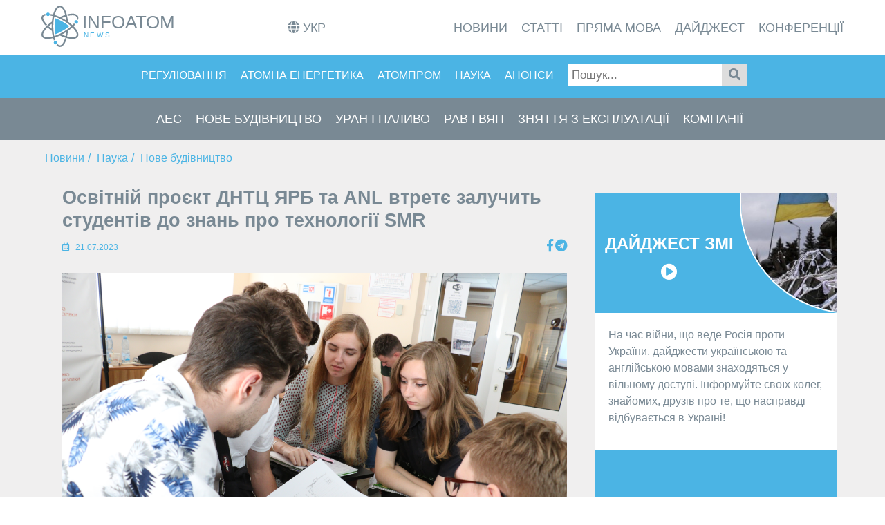

--- FILE ---
content_type: text/html; Charset=utf-8
request_url: https://infoatom.news/2023/07/21/210720231411
body_size: 5702
content:
<!-- sq:= -->
<!-- qs:=404;http://infoatom.news:80/2023/07/21/210720231411 -->
<!-- surl:=2023/07/21/210720231411 -->
<!-- t1:= -->
<!-- SearchMode:=False -->
<!-- page:=NULL -->
<!-- surl1:=2023/07/21/210720231411 -->
<!-- surl:=2023/07/21/210720231411 -->
<!-- lang:=0 -->
<!-- lang:=0 -->
<!-- cKind:=TWebItems -->
<!-- cid:= -->
<!-- oid:= -->
<!-- sid:= -->
<!-- poid:= -->
<!-- psid:= -->
<!-- wpoid:= -->
<!-- cTemplateId:=0 -->
<!DOCTYPE html><html lang="uk">
	<head>
<!-- Global site tag (gtag.js) - Google Analytics -->
<script async src="https://www.googletagmanager.com/gtag/js?id=G-66CYJCW7HZ"></script>
<script>
  window.dataLayer = window.dataLayer || [];
  function gtag(){dataLayer.push(arguments);}
  gtag('js', new Date());
  gtag('config', 'G-66CYJCW7HZ');
</script>	
		<meta http-equiv="Content-Type" content="text/html; charset=UTF-8">
		<meta http-equiv="Content-Language" content="uk">		
<!--		<meta http-equiv="X-UA-Compatible" content="IE=edge">-->
		<meta name="viewport" content="width=device-width, initial-scale=1">
        <meta name="application-name" content="InfoAtom"/>
		<meta name="msapplication-TileColor" content="#fff"/>
		<meta name="msapplication-square70x70logo" content="/ms-icon-70x70.png"/>
		<meta name="msapplication-square150x150logo" content="/ms-icon-150x150.png"/>
		<meta name="msapplication-square310x310logo" content="/ms-icon-310x310.png"/>
	
		<meta property="og:image" content="https://infoatom.news/obj.asp?p=oid92806sid0aid80">
		
		<meta name="keywords" content="Освітній проєкт, ДНТЦ ЯРБ, ANL, літня школа, SMR, DOE">
		<meta name="description" content="Державний науково-технічний центр з ядерної та радіаційної безпеки в рамках спільного із Аргонською національною лабораторією (ANL) проєкту розпочинає з 24 липня Літню ядерну школу – 2023. ">
		<title>Освітній проєкт ДНТЦ ЯРБ та ANL втретє залучить студентів до знань про технології SMR - InfoAtom</title>
		<link rel="dns-prefetch" href="http://infoatom.news/"/>
		<link rel="apple-touch-icon" sizes="180x180" href="/apple-icon-180x180.png">
		<link rel="icon" type="image/png" sizes="32x32" href="/favicon-32x32.png">
		<link rel="icon" type="image/png" sizes="16x16" href="/favicon-16x16.png">
		<link rel="shortcut icon" href="/favicon.ico" type="image/x-icon">
		<link rel="manifest" href="/manifest.json">
		<link rel="stylesheet" type="text/css" href="/css/style.css?v=3.78">
		<link rel="stylesheet" type="text/css" href="/css/slider.css">
		<link rel="stylesheet" type="text/css" href="/font-awesome5/css/all.min.css">
		<link rel="stylesheet" type="text/css" href="/css/dx.common.css" />
		<link rel="stylesheet" type="text/css" href="/css/dx.light.css" />
		<script src="/js/jquery-3.6.0.min.js" integrity="sha256-/xUj+3OJU5yExlq6GSYGSHk7tPXikynS7ogEvDej/m4="></script>
		<script src="/js/dx.all.js"></script>
		<script src="/js/dx.messages.uk.js"></script>
		<script src="/js/dx.messages.ru.js"></script>
		<script>  
			var lang="uk";
			var BASE_URL="https://infoatom.news";
			$(document).ready(function(){
				DevExpress.localization.locale(lang);
				DevExpress.ui.dxDataGrid.defaultOptions({
					 options: {
					   loadPanel: {
						showPane:false,	
						 indicatorSrc:   'https://infoatom.news/images/ia.svg',
					 }}
				});
				/*DevExpress.ui.dxLoadPanel.defaultOptions({ 
					//device: [{ deviceType: "desktop" },{ deviceType: "phone" },{ deviceType: "tablet" }],
					device: { deviceType: "desktop" },
					options: {
						showPane:false	
					},
					showPane:false
				});*/
			});   
		</script>
	</head>
	<body id="TWebItems">	
		<div class="wrapper">
			<header class="header">
				<div class="container">
					<div class="header__body">
						<a href="/" class="header__logo">
							<img src="/img/IAlogoBig.svg" alt="InfoAtom News">
						</a>
						<div class="social" id="s">
						<a href="https://www.facebook.com/Infoatom.News" target="_blank"><i class="fab fa-facebook-f"></i></a>
						<a href="https://t.me/infatm" target="_blank"><i class="fab fa-telegram"></i></a>
						<a href="/rss.xml" type="application/rss+xml" rel="alternate" title="InfoAtom RSS Feed" target="_blank"><i class="fas fa-rss"></i></a>
						</div>
						<ul class="lang"></ul>
						<div class="header__burger">
							<span></span>
						</div>
						<nav class="header__menu" id="m1"></nav>
					</div>
				</div>
			</header>
			<div class="submenu">
				<span class="m" id="m2"></span>
				<span class="e" id="m3"></span>
			</div>
							
			<div class="breadcrumb">
			<ol><li><a href="#">Новини</a></li><li><a href="#">Наука</a></li><li><a href="#">Нове будівництво</a></li></ol>
			</div>			
					
			<div class="content">
			
				<div class="search-container" id="mod">
					<form class="search" action="/search">
						<input type="text" style="margin-left: auto;" placeholder="Пошук.." name="search">
						<button type="submit"><i class="fa fa-search"></i></button>
					</form>
				</div>
			
					
				<div class="container main-block" style="justify-content: space-around;">
<!---->
				
					<div class="medium_line">
						<h1>Освітній проєкт ДНТЦ ЯРБ та ANL втретє залучить студентів до знань про технології SMR</h1>
						<div class="frow">
						<span class="date"><i class="far fa-calendar-alt"></i> 21.07.2023</span>
						<div class="social">
							<a class="fb" href="#" target="_blank"><i class="fab fa-facebook-f"></i></a>
							<a class="tg" href="#" target="_blank"><i class="fab fa-telegram"></i></a>
						</div>
						</div>
						<div class="image-holder"><img style="width: 100%;" src="/obj.asp?p=oid92806sid0aid80" alt=""></div>
						<div class="img-copy"></div>
							<div id="cont"><div>Державний науково-технічний центр з ядерної та радіаційної безпеки в рамках спільного із Аргонською національною лабораторією (ANL) проєкту розпочинає з 24 липня Літню ядерну школу &ndash; 2023. Організаційно-фінансову підтримку навчального проєкту, спрямованого на популяризацію технології ММР серед майбутніх інженерів-атомників, здійснює Державний департамент США та Міністерство енергетики США (DOE).</div>  <div>Протягом трьох тижнів провідні фахівці ДНТЦ ЯРБ читатимуть лекції (мова &ndash; англійська) щодо перспектив впровадження технології малих модульних реакторів у енергетичну систему України для студентів Київської, Львівської та Одеської політехнік. 12 старшокурсників вишів було обрано за результатами конкурсу, проведеного фахівцями ANL.</div>  <div><strong>Тематика лекцій:</strong></div>  <blockquote><div>огляд проєктів Holtec SMR-160, NuScale VOYGR SMR Plant, GEH BWRX-300, Westinghouse SMR, eVinci Micro Reactor тощо;</div><div>підвищення рівня обізнаності громадськості щодо впровадження ММР;</div><div>реагування у разі надзвичайних ситуацій на ММР;</div><div>логістика при проєктуванні, будівництві та експлуатації ММР та інші.</div></blockquote>        <div><strong>Історичний екскурс основами регулювання ядерної безпеки</strong> студентам проведе експерт галузі ЯРБ, колишній головний інженер Чорнобильської АЕС <strong>Микола Штейнберг</strong>.</div>  <div>Наприкінці навчальної програми кожен зі студентів представить випускну роботу, над якою працюватиме впродовж навчання, й отримає можливість готувати свій університетський дипломний проєкт на базі ДНТЦ ЯРБ. Найбільш успішні студенти зможуть пройти стажування у Центрі, - <a href="https://sstc.ua/news/litnya-yaderna-shkola-2023-vzhe-na-starti">повідомляє</a> ДНТЦ ЯРБ на своїй інтернет-сторінці.</div><p>Нагадаємо, цьогоріч навчання студентів в межах співпраці Аргонської національної лабораторії США &nbsp;та ДНТЦ ЯРБ за цією програмою проводитиметься втретє. Мета &ndash; формування у студентів розуміння проєктних основ та підходів до безпечної експлуатації АЕС, зокрема основних технічних особливостей новітніх ядерних технологій (передусім, американських: NuScale та Holtec SMR-160), а також підходів до забезпечення ядерної та радіаційної безпеки ядерних установок, які вже впроваджено або плануються до впровадження в України.&nbsp;</p></div>
					</div>	
					<div class="right_line">
						<div id="bnr"></div>
						<a href="#" class="head_link"><h1>Нове будівництво</h1></a>
						<div id="a1"></div>
<script>
	$.ajax({
		type: "POST",
		url: BASE_URL+"/actions.asp",
		data: { "operation":"get","schema":"dbo","sp":"www_news","@lang": 0, "@skip":0, "@take":10, "@url": "/new_construction"},
		dataType: "json",
		success: function (result) {
			var o = result.data;
			function template(e) {
				return `<a href="${e.link}" class="news_link"><span class="date"><i class="far fa-calendar-alt"></i>${e.date}</span><h2>${e.name}</h2></a>`;
			};
			var ul=`${o.map(template).join("")}`;
			$("#a1").append(ul);
		}
	});
							

</script>
						<!--<a href="#" class="head_link"><h1>Теги</h1></a>
						<div id="tagCloud"></div>-->
					</div>

			

				</div>
			</div>
			<footer class="footer">
			
				<div class="footer container">
					<div class="footer_text"><p><a href="/about">Про нас</a></p><br><p><a href="/policy">Політика конфіденційності</a></p><br>
					<p>2021 <a class="copy" href="https://editor8.intersys.com.ua/?website=infoatom" target="_blank">&copy;</a> InfoAtom.news<!--  |  ТОВ «Українське бюро стандартизації та сертифікації»--></p></div>
					<div class="footer_text">
						<div class="social">
							<a href="https://t.me/infatm" target="_blank"><i class="fab fa-telegram"></i></a>
							<a class="" href="https://www.facebook.com/Infoatom.News" target="_blank"><i class="fab fa-facebook-f"></i></a>
							<a href="/rss.xml" type="application/rss+xml" rel="alternate" title="InfoAtom RSS Feed" target="_blank"><i class="fas fa-rss" type="application/rss+xml" rel="alternate" title="InfoAtom RSS Feed" target="_blank"></i></a>
						</div>
					</div>
					<div class="footer_text">
						<div class="footer_text">
							<p>При використанні матеріалів сайту необхідно дати посилання (для інтернет-видань - гіперпосилання) на InfoAtom</p>
						</div>
					</div>
				</div>
			
			</footer>
			<script src="/js/custom.js?v=3.3.63"></script>
			<script src="/js/chief-slider.min.js"></script>
			<script type="text/javascript">
				$(".tg").each(function(){ 
						this.href="https://t.me/share/url?url="+encodeURIComponent(location.href)+"&text="+encodeURIComponent("Освітній проєкт ДНТЦ ЯРБ та ANL втретє залучить студентів до знань про технології SMR - InfoAtom");
				});
				$(".fb").each(function(){ 
						this.href="https://www.facebook.com/sharer/sharer.php?u="+encodeURIComponent(location.href);
				});
				function scrollTo(hash) {
					location.hash = "#" + hash;
				};
			</script>
		</div>
	</body>
</html>

--- FILE ---
content_type: text/css
request_url: https://infoatom.news/css/slider.css
body_size: 787
content:
/*!
* chiefSlider
*   site: https://itchief.ru/javascript/slider
*   github: https://github.com/itchief/ui-components
*
* Copyright 2018-2021 Alexander Maltsev
* Licensed under MIT (https://github.com/itchief/ui-components/blob/master/LICENSE)
*/.slider{position:relative}.slider__container{overflow:hidden}.slider__items{display:flex;transition:transform .5s ease}.slider_disable-transition{transition:none}.slider__item{flex:0 0 100%;max-width:100%;user-select:none}.slider__control{position:absolute;top:50%;display:flex;align-items:center;justify-content:center;width:40px;color:#fff;text-align:center;height:50px;z-index:10;transform:translateY(-50%);background:rgba(0,0,0,.2)}.slider__control_hide{display:none}.slider__control[data-slide=prev]{left:0}.slider__control[data-slide=next]{right:0}.slider__control:focus,.slider__control:hover{color:#fff;text-decoration:none;outline:0;background:rgba(0,0,0,.3)}.slider__control::before{content:'';display:inline-block;width:20px;height:20px;background:transparent no-repeat center center;background-size:100% 100%}.slider__control[data-slide=prev]::before{background-image:url("data:image/svg+xml;charset=utf8,%3Csvg xmlns='http://www.w3.org/2000/svg' fill='%23fff' viewBox='0 0 8 8'%3E%3Cpath d='M5.25 0l-4 4 4 4 1.5-1.5-2.5-2.5 2.5-2.5-1.5-1.5z'/%3E%3C/svg%3E")}.slider__control[data-slide=next]::before{background-image:url("data:image/svg+xml;charset=utf8,%3Csvg xmlns='http://www.w3.org/2000/svg' fill='%23fff' viewBox='0 0 8 8'%3E%3Cpath d='M2.75 0l-1.5 1.5 2.5 2.5-2.5 2.5 1.5 1.5 4-4-4-4z'/%3E%3C/svg%3E")}.slider__indicators{position:absolute;right:0;bottom:0;left:0;z-index:15;display:flex;justify-content:center;padding-left:0;margin-right:15%;margin-left:15%;list-style:none;margin-top:0;margin-bottom:0}.slider__indicators li{box-sizing:content-box;flex:0 1 auto;width:30px;height:5px;margin-right:3px;margin-left:3px;text-indent:-999px;cursor:pointer;background-color:rgba(255,255,255,.5);background-clip:padding-box;border-top:15px solid transparent;border-bottom:15px solid transparent}.slider__indicators li.active{background-color:rgba(255,255,255,.9)}

--- FILE ---
content_type: application/javascript
request_url: https://infoatom.news/js/dx.messages.uk.js
body_size: 8079
content:
/*!
* DevExtreme (dx.messages.uk.js)
* Version: 20.2.4
* Build date: Tue Dec 01 2020
*
* Copyright (c) 2012 - 2020 Developer Express Inc. ALL RIGHTS RESERVED
* Read about DevExtreme licensing here: https://js.devexpress.com/Licensing/
*/
"use strict";

! function(root, factory) {
    if ("function" === typeof define && define.amd) {
        define(function(require) {
            factory(require("devextreme/localization"))
        })
    } else {
        if ("object" === typeof module && module.exports) {
            factory(require("devextreme/localization"))
        } else {
            factory(DevExpress.localization)
        }
    }
}(this, function(localization) {
    localization.loadMessages({
        
		"uk": {
			"Yes": "Так",
			"No": "Ні",
			"Cancel": "Відміна",
			"Clear": "Очистити",
			"Done": "Готово",
			"Loading": "Завантаження...",
			"Select": "Вибрати...",
			"Search": "Пошук",
			"Back": "Назад",
			"OK": "OK",
			
			"dxCollectionWidget-noDataText": "Немає даних для відображення",
			
			"dxDropDownEditor-selectLabel": "Вибрати",
			
			"validation-required": "Поле необхідно заповнити",
			"validation-required-formatted": "Необхідно заповнити: {0}",
			"validation-numeric": "Значення має бути числом",
			"validation-numeric-formatted": "Значення поля {0} має бути числом",
			"validation-range": "Значення поля не входить в діапазон",
			"validation-range-formatted": "Значення поля {0} не входить в діапазон",
			"validation-stringLength": "Невірна довжина значення в полі",
			"validation-stringLength-formatted": "Невірна довжина значення в полі {0}",
			"validation-custom": "Недопустиме значення",
			"validation-custom-formatted": "Недопустиме значення: {0}",
			"validation-async": "Недопустиме значення",
			"validation-async-formatted": "Недопустиме значення: {0}",
			"validation-compare": "Значення полів не відповідають одне одному.",
			"validation-compare-formatted": "Значення поля {0} не відповідне",
			"validation-pattern": "Значення не відповідає шаблону",
			"validation-pattern-formatted": "Значення поля {0} не відповідає шаблону",
			"validation-email": "Недопустиме значення email",
			"validation-email-formatted": "Недопустиме значення {0}",
			"validation-mask": "Недопустиме значення",
			
			"dxLookup-searchPlaceholder": "Мінімальна кількість символів: {0}",
			
			"dxList-pullingDownText": "Потягніть, щоб оновити...",
			"dxList-pulledDownText": "Відпустіть, щоб оновити...",
			"dxList-refreshingText": "Оновлення...",
			"dxList-pageLoadingText": "Завантаження...",
			"dxList-nextButtonText": "Далі",
			"dxList-selectAll": "Вибрати все",
			"dxListEditDecorator-delete": "Вилучити",
			"dxListEditDecorator-more": "Ще",
			
			"dxScrollView-pullingDownText": "Потягніть, щоб оновити...",
			"dxScrollView-pulledDownText": "Відпустіть, щоб оновити...",
			"dxScrollView-refreshingText": "Оновлення...",
			"dxScrollView-reachBottomText": "Завантаження...",
			
			"dxDateBox-simulatedDataPickerTitleTime": "Виберіть час",
			"dxDateBox-simulatedDataPickerTitleDate": "Виберіть дату",
			"dxDateBox-simulatedDataPickerTitleDateTime": "Виберіть дату і час",
			"dxDateBox-validation-datetime": "Значення має бути датою/часом",
			
			"dxFileUploader-selectFile": "Виберіть файл",
			"dxFileUploader-dropFile": "або Перетягніть файл сюди",
			"dxFileUploader-bytes": "байт",
			"dxFileUploader-kb": "кБ",
			"dxFileUploader-Mb": "МБ",
			"dxFileUploader-Gb": "ГБ",
			"dxFileUploader-upload": "Завантажити",
			"dxFileUploader-uploaded": "Завантажено",
			"dxFileUploader-readyToUpload": "Готово до завантаження",
			"dxFileUploader-uploadAbortedMessage": "Завантаження скасовано",
			"dxFileUploader-uploadFailedMessage": "Завантаження не вдале",
			"dxFileUploader-invalidFileExtension": "Недопустиме розширення файлу",
			"dxFileUploader-invalidMaxFileSize": "Файл занадто великий",
			"dxFileUploader-invalidMinFileSize": "Файл занадто маленький",
			
			"dxRangeSlider-ariaFrom": "Від",
			"dxRangeSlider-ariaTill": "До",
			
			"dxSwitch-switchedOnText": "ВКЛ",
			"dxSwitch-switchedOffText": "ВИКЛ",
			
			"dxForm-optionalMark": "необов'язковий",
			"dxForm-requiredMessage": " Поле {0} має бути заповнено",
			
			"dxNumberBox-invalidValueMessage": "Значення має бути числом",
			"dxNumberBox-noDataText": "Вісутні дані",
			
			"dxDataGrid-columnChooserTitle": "Вибір стовпців",
			"dxDataGrid-columnChooserEmptyText": "Перетягніть стовпець сюди, щоб приховати його",
			"dxDataGrid-groupContinuesMessage": "Продовження на наступній сторінці",
			"dxDataGrid-groupContinuedMessage": "Продовження з попередньої сторінки",
			"dxDataGrid-groupHeaderText": "Згрупувати дані по цьому стовпцю",
			"dxDataGrid-ungroupHeaderText": "Розгрупувати дані по цьому стовпцю",
			"dxDataGrid-ungroupAllText": "Скинути групування",
			"dxDataGrid-editingEditRow": "Редагувати",
			"dxDataGrid-editingSaveRowChanges": "Зберегти",
			"dxDataGrid-editingCancelRowChanges": "Скасувати",
			"dxDataGrid-editingDeleteRow": "Вилучити",
			"dxDataGrid-editingUndeleteRow": "Відновити",
			"dxDataGrid-editingConfirmDeleteMessage": "Ви впевнені, що хочете видалити цей запис?",
			"dxDataGrid-validationCancelChanges": "Скасувати зміни",
			"dxDataGrid-groupPanelEmptyText": "Перетягніть стовпець сюди, щоб згрупувати по ньому",
			"dxDataGrid-noDataText": "Немає даних",
			"dxDataGrid-searchPanelPlaceholder": "Шукати...",
			"dxDataGrid-filterRowShowAllText": "(Усі)",
			"dxDataGrid-filterRowResetOperationText": "Скинути",
			"dxDataGrid-filterRowOperationEquals": "Дорівнює",
			"dxDataGrid-filterRowOperationNotEquals": "Не дорівнює",
			"dxDataGrid-filterRowOperationLess": "Меньше",
			"dxDataGrid-filterRowOperationLessOrEquals": "Меньше або дорівнює",
			"dxDataGrid-filterRowOperationGreater": "Більше",
			"dxDataGrid-filterRowOperationGreaterOrEquals": "Більше або дорівнює",
			"dxDataGrid-filterRowOperationStartsWith": "Починається з",
			"dxDataGrid-filterRowOperationContains": "Містить",
			"dxDataGrid-filterRowOperationNotContains": "Не містить",
			"dxDataGrid-filterRowOperationEndsWith": "Закінчується на",
			"dxDataGrid-filterRowOperationBetween": "В діапазоні",
			"dxDataGrid-filterRowOperationBetweenStartText": "Початок",
			"dxDataGrid-filterRowOperationBetweenEndText": "Кінець",
			"dxDataGrid-applyFilterText": "Застосувати фільтр",
			"dxDataGrid-trueText": "Так",
			"dxDataGrid-falseText": "Ні",
			"dxDataGrid-sortingAscendingText": "Сортувати за зростанням",
			"dxDataGrid-sortingDescendingText": "Сортувати за спаданням",
			"dxDataGrid-sortingClearText": "Скинути сортування",
			"dxDataGrid-editingSaveAllChanges": "Зберегти зміни",
			"dxDataGrid-editingCancelAllChanges": "Скасувати зміни",
			"dxDataGrid-editingAddRow": "Додати рядок",
			"dxDataGrid-summaryMin": "Мін: {0}",
			"dxDataGrid-summaryMinOtherColumn": "Мін по {1} : {0}",
			"dxDataGrid-summaryMax": "Макс: {0}",
			"dxDataGrid-summaryMaxOtherColumn": "Макс по {1} : {0}",
			"dxDataGrid-summaryAvg": "Середнє: {0}",
			"dxDataGrid-summaryAvgOtherColumn": "Середнє по {1} : {0}",
			"dxDataGrid-summarySum": "Сума: {0}",
			"dxDataGrid-summarySumOtherColumn": "Сума по {1} : {0}",
			"dxDataGrid-summaryCount": "Кількість: {0}",
			"dxDataGrid-columnFixingFix": "Закріпити",
			"dxDataGrid-columnFixingUnfix": "Відкріпити",
			"dxDataGrid-columnFixingLeftPosition": "Наліво",
			"dxDataGrid-columnFixingRightPosition": "Направо",
			"dxDataGrid-exportTo": "Експортувати",
			"dxDataGrid-exportToExcel": "Експортувати в Excel файл",
			"dxDataGrid-exporting": "Експорт...",
			"dxDataGrid-excelFormat": "Excel файл",
			"dxDataGrid-selectedRows": "Вибрані рядки",
			"dxDataGrid-exportAll": "Експортувати усе",
			"dxDataGrid-exportSelectedRows": "Експортувати вибрані рядки",
			"dxDataGrid-headerFilterEmptyValue": "(Пусто)",
			"dxDataGrid-headerFilterOK": "ОК",
			"dxDataGrid-headerFilterCancel": "Скасувати",
			"dxDataGrid-ariaColumn": "Стовпець",
			"dxDataGrid-ariaValue": "Значенння",
			"dxDataGrid-ariaFilterCell": "Фільтр",
			"dxDataGrid-ariaCollapse": "Згорнути",
			"dxDataGrid-ariaExpand": "Розгорнути",
			"dxDataGrid-ariaDataGrid": "Таблиця даних",
			"dxDataGrid-ariaSearchInGrid": "Шукати в таблиці даних",
			"dxDataGrid-ariaSelectAll": "Вибрати все",
			"dxDataGrid-ariaSelectRow": "Вибрати рядок",
			"dxDataGrid-filterBuilderPopupTitle": "Конструктор фільтру",
			"dxDataGrid-filterPanelCreateFilter": "Створити фільтр",
			"dxDataGrid-filterPanelClearFilter": "Очистити",
			"dxDataGrid-filterPanelFilterEnabledHint": "Активувати фільтр",
			
			"dxTreeList-ariaTreeList": "Ієрархічна таблиця даних",
			"dxTreeList-editingAddRowToNode": "Додати",
			
			"dxPager-infoText": "Сторінка {0} з {1} (Всього елементів: {2})",
			"dxPager-pagesCountText": "з",
			"dxPager-pageSizesAllText": "Усі",
			
			"dxPivotGrid-grandTotal": "Загалом",
			"dxPivotGrid-total": "{0} Всього",
			"dxPivotGrid-fieldChooserTitle": "Вибір полів",
			"dxPivotGrid-showFieldChooser": "Показати вибір полів",
			"dxPivotGrid-expandAll": "Розгорнути все",
			"dxPivotGrid-collapseAll": "Згорнути все",
			"dxPivotGrid-sortColumnBySummary": "Сортувати \"{0}\" по по цьому стовпчику",
			"dxPivotGrid-sortRowBySummary": "Сортувати \"{0}\" по цьому рядку",
			"dxPivotGrid-removeAllSorting": "Скинути всі сортування",
			"dxPivotGrid-dataNotAvailable": "Н/Д",
			"dxPivotGrid-rowFields": "Поля рядків",
			"dxPivotGrid-columnFields": "Поля стовпців",
			"dxPivotGrid-dataFields": "Поля даних",
			"dxPivotGrid-filterFields": "Поля фільтрів",
			"dxPivotGrid-allFields": "Усі поля",
			"dxPivotGrid-columnFieldArea": "Перетягніть поля стовпчиків сюди",
			"dxPivotGrid-dataFieldArea": "Перетягніть поля даних cюди",
			"dxPivotGrid-rowFieldArea": "Перетягніть поля рядків cюди",
			"dxPivotGrid-filterFieldArea": "Перетягніть поля фільтрів cюди",
			
			"dxScheduler-editorLabelTitle": "Назва",
			"dxScheduler-editorLabelStartDate": "Дата початку",
			"dxScheduler-editorLabelEndDate": "Дата завершення",
			"dxScheduler-editorLabelDescription": "Опис",
			"dxScheduler-editorLabelRecurrence": "Повторення",
			
			"dxScheduler-openAppointment": "Відкрити завдання",
			
			"dxScheduler-recurrenceNever": "Ніколи",
			"dxScheduler-recurrenceMinutely": "Щохвилини",
			"dxScheduler-recurrenceHourly": "Щогодини",
			"dxScheduler-recurrenceDaily": "Щодня",
			"dxScheduler-recurrenceWeekly": "Щотижня",
			"dxScheduler-recurrenceMonthly": "Щомісяця",
			"dxScheduler-recurrenceYearly": "Щорічно",
			
			"dxScheduler-recurrenceRepeatEvery": "Повторювати кожні",
			"dxScheduler-recurrenceRepeatOn": "Повторювати по",
			"dxScheduler-recurrenceEnd": "Завершити повторення",
			"dxScheduler-recurrenceAfter": "Після",
			"dxScheduler-recurrenceOn": "Повторювати до",
			
			"dxScheduler-recurrenceRepeatMinutely": "хвилин(хвилини)",
			"dxScheduler-recurrenceRepeatHourly": "годин(години)",
			"dxScheduler-recurrenceRepeatDaily": "днів(дня)",
			"dxScheduler-recurrenceRepeatWeekly": "неділі(неділь)",
			"dxScheduler-recurrenceRepeatMonthly": "місяця(місяців)",
			"dxScheduler-recurrenceRepeatYearly": "року(років)",
			
			"dxScheduler-recurrenceRepeatOnDate": "до дати",
			"dxScheduler-recurrenceRepeatCount": "повторень",
			
			"dxScheduler-switcherDay": "День",
			"dxScheduler-switcherWeek": "Тиждень",
			"dxScheduler-switcherWorkWeek": "Рабочий тиждень",
			"dxScheduler-switcherMonth": "Місяць",
			"dxScheduler-switcherTimelineDay": "Хронологія дня",
			"dxScheduler-switcherTimelineWeek": "Хронологія тижня",
			"dxScheduler-switcherTimelineWorkWeek": "Хронологія рабочого тижня",
			"dxScheduler-switcherTimelineMonth": "Хронологія місяця",
			
			"dxScheduler-switcherAgenda": "Розклад",
			
			"dxScheduler-allDay": "Весь день",
			
			"dxScheduler-confirmRecurrenceEditMessage": "Ви хочете відредагувати тільки цю подію або всю серію?",
			"dxScheduler-confirmRecurrenceDeleteMessage": "Ви хочете вилучити тільки цю подію або всю серію?",
			
			"dxScheduler-confirmRecurrenceEditSeries": "Всю серію",
			"dxScheduler-confirmRecurrenceDeleteSeries": "Всю серію",
			"dxScheduler-confirmRecurrenceEditOccurrence": "Тільки цю подію",
			"dxScheduler-confirmRecurrenceDeleteOccurrence": "Тільки цю подію",
			
			"dxScheduler-noTimezoneTitle": "Часовий пояс не вибраний",
			"dxScheduler-moreAppointments": "і ще {0}",
			
			"dxCalendar-todayButtonText": "Сьогодні",
			"dxCalendar-ariaWidgetName": "Календар",
			
			"dxColorView-ariaRed": "Червоний",
			"dxColorView-ariaGreen": "Зелений",
			"dxColorView-ariaBlue": "Синій",
			"dxColorView-ariaAlpha": "Прозорсть",
			"dxColorView-ariaHex": "Код кольору",
			
			"dxTagBox-selected": "{0} вибрано",
			"dxTagBox-allSelected": "Вибрано усі ({0})",
			"dxTagBox-moreSelected": "і ще {0}",
			
			"vizExport-printingButtonText": "Друк",
			"vizExport-titleMenuText": "Експорт/Друк",
			"vizExport-exportButtonText": "{0} файл",
			
			"dxFilterBuilder-and": "І",
			"dxFilterBuilder-or": "АБО",
			"dxFilterBuilder-notAnd": "Не І",
			"dxFilterBuilder-notOr": "Не АБО",
			"dxFilterBuilder-addCondition": "Додати умову",
			"dxFilterBuilder-addGroup": "Додати групу",
			"dxFilterBuilder-enterValueText": "<введіть значення>",
			"dxFilterBuilder-filterOperationEquals": "Дорівнює",
			"dxFilterBuilder-filterOperationNotEquals": "Не дрівнює",
			"dxFilterBuilder-filterOperationLess": "Меньше",
			"dxFilterBuilder-filterOperationLessOrEquals": "Меньше або дорівнює",
			"dxFilterBuilder-filterOperationGreater": "Більше",
			"dxFilterBuilder-filterOperationGreaterOrEquals": "Більше або дорівнює",
			"dxFilterBuilder-filterOperationStartsWith": "Починається з",
			"dxFilterBuilder-filterOperationContains": "Містить",
			"dxFilterBuilder-filterOperationNotContains": "Не містить",
			"dxFilterBuilder-filterOperationEndsWith": "Закінчується на",
			"dxFilterBuilder-filterOperationIsBlank": "Пусто",
			"dxFilterBuilder-filterOperationIsNotBlank": "Не пусто",
			"dxFilterBuilder-filterOperationBetween": "В діапазоні",
			"dxFilterBuilder-filterOperationAnyOf": "Будь-який з",
			"dxFilterBuilder-filterOperationNoneOf": "Жоден з",
			
			"dxHtmlEditor-dialogColorCaption": "Змінити колір тексту",
			"dxHtmlEditor-dialogBackgroundCaption": "Змінити колір фону",
			"dxHtmlEditor-dialogLinkCaption": "Додати посилання",
			"dxHtmlEditor-dialogLinkUrlField": "URL",
			"dxHtmlEditor-dialogLinkTextField": "Текст",
			"dxHtmlEditor-dialogLinkTargetField": "Відкрити в новому вікні",
			"dxHtmlEditor-dialogImageCaption": "Додати зображення",
			"dxHtmlEditor-dialogImageUrlField": "URL",
			"dxHtmlEditor-dialogImageAltField": "Альтернативний текст",
			"dxHtmlEditor-dialogImageWidthField": "Ширина (px)",
			"dxHtmlEditor-dialogImageHeightField": "Висота (px)",
			"dxHtmlEditor-dialogInsertTableRowsField": "Рядки",
			"dxHtmlEditor-dialogInsertTableColumnsField": "Стовпчики",
			"dxHtmlEditor-dialogInsertTableCaption": "Вставити таблицю",
			"dxHtmlEditor-heading": "Заголовок",
			"dxHtmlEditor-normalText": "Зичайний текст",

			"dxFileManager-newDirectoryName": "Без назви",
			"dxFileManager-rootDirectoryName": "Файли",
			"dxFileManager-errorNoAccess": "Доступ заборонено. Операція не може бути завершена.",
			"dxFileManager-errorDirectoryExistsFormat": "Каталог {0} вже існує.",
			"dxFileManager-errorFileExistsFormat": "Файл {0} } вже існує.",
			"dxFileManager-errorFileNotFoundFormat": "Файл {0} не знайдено.",
			"dxFileManager-errorDirectoryNotFoundFormat": "Каталог '{0}' не знайдено.",
			"dxFileManager-errorWrongFileExtension": "Невірне розширення файлу.",
			"dxFileManager-errorMaxFileSizeExceeded": "Розмір файлу перевищує допустиме значення.",
			"dxFileManager-errorInvalidSymbols": "Введене ім'я містить недопустимі символи.",
			"dxFileManager-errorDefault": "Невідома помилка",
			"dxFileManager-errorDirectoryOpenFailed": "Не вдалося відкрити каталог",

			"dxFileManager-commandCreate": "Нова папка",
			"dxFileManager-commandRename": "Перейменувати",
			"dxFileManager-commandMove": "Перемістити до",
			"dxFileManager-commandCopy": "Копіювати до",
			"dxFileManager-commandDelete": "Вилучити",
			"dxFileManager-commandDownload": "Завантажити",
			"dxFileManager-commandUpload": "Завантажити файли",
			"dxFileManager-commandRefresh": "Оновити",
			"dxFileManager-commandThumbnails": "Режим ексізів",
			"dxFileManager-commandDetails": "Режим списку",
			"dxFileManager-commandClearSelection": "Очистити виділення",
			"dxFileManager-dialogButtonCancel": "Відміна",
			"dxFileManager-commandShowNavPane": "Переключити панель навігації",

			"dxFileManager-dialogDirectoryChooserMoveTitle": "Перемістити до",
			"dxFileManager-dialogDirectoryChooserMoveButtonText": "Перемістити",
			"dxFileManager-dialogDirectoryChooserCopyTitle": "Копіювати до",
			"dxFileManager-dialogDirectoryChooserCopyButtonText": "Копіювати",
			"dxFileManager-dialogRenameItemTitle": "Перейменувати",
			"dxFileManager-dialogRenameItemButtonText": "Зберегти",
			"dxFileManager-dialogCreateDirectoryTitle": "Нова папка",
			"dxFileManager-dialogCreateDirectoryButtonText": "Створити",
			"dxFileManager-dialogDeleteItemTitle": "Вилучення елемента",
			"dxFileManager-dialogDeleteItemButtonText": "Вилучити",
			"dxFileManager-dialogDeleteItemSingleItemConfirmation": "Ви дійсно бажаєте вилучити {0}?",
			"dxFileManager-dialogDeleteItemMultipleItemsConfirmation": "Ви дійсно бажаєте вилучити {0} елементів?",

			"dxFileManager-editingCreateSingleItemProcessingMessage": "Створюється папка в {0}",
			"dxFileManager-editingCreateSingleItemSuccessMessage": "Створено папку в {0}",
			"dxFileManager-editingCreateSingleItemErrorMessage": "Не вдалося створити папку",
			"dxFileManager-editingCreateCommonErrorMessage": "Не вдалося створити папку",

			"dxFileManager-editingRenameSingleItemProcessingMessage": "Елемент перейменовується  в {0}",
			"dxFileManager-editingRenameSingleItemSuccessMessage": "Елемент перейменовано в {0}",
			"dxFileManager-editingRenameSingleItemErrorMessage": "Не вдалося перейменувати елемент",
			"dxFileManager-editingRenameCommonErrorMessage": "Не вдалося перейменувати елемент",

			"dxFileManager-editingDeleteSingleItemProcessingMessage": "Елемент вилучається з {0}",
			"dxFileManager-editingDeleteMultipleItemsProcessingMessage": "Вилучення {0} елементів з {1}",
			"dxFileManager-editingDeleteSingleItemSuccessMessage": "Елемент вилучний з {0}",
			"dxFileManager-editingDeleteMultipleItemsSuccessMessage": "{0} элементів вилучено з {1}",
			"dxFileManager-editingDeleteSingleItemErrorMessage": "Не вдалося вилучити елемент",
			"dxFileManager-editingDeleteMultipleItemsErrorMessage": "{0} елементів не були вилучені",
			"dxFileManager-editingDeleteCommonErrorMessage": "Деякі елементи не були вилучені",

			"dxFileManager-editingMoveSingleItemProcessingMessage": "Елемент переміщується до {0}",
			"dxFileManager-editingMoveMultipleItemsProcessingMessage": "Переміщення {0} елементів до {1}",
			"dxFileManager-editingMoveSingleItemSuccessMessage": "Елемент переміщено до {0}",
			"dxFileManager-editingMoveMultipleItemsSuccessMessage": "{0} елементів переміщено до {1}",
			"dxFileManager-editingMoveSingleItemErrorMessage": "Не удалось перемістити елемент",
			"dxFileManager-editingMoveMultipleItemsErrorMessage": "{0} елементів не були переміщені",
			"dxFileManager-editingMoveCommonErrorMessage": "Деякі елементи не були переміщені",

			"dxFileManager-editingCopySingleItemProcessingMessage": "Елемент копіюється до {0}",
			"dxFileManager-editingCopyMultipleItemsProcessingMessage": "Копіювання {0} елементів до {1}",
			"dxFileManager-editingCopySingleItemSuccessMessage": "Елемент скопійовано до {0}",
			"dxFileManager-editingCopyMultipleItemsSuccessMessage": "{0} елементів скопійовано до {1}",
			"dxFileManager-editingCopySingleItemErrorMessage": "Не вдалось скопіювати елемент",
			"dxFileManager-editingCopyMultipleItemsErrorMessage": "{0} елементів не було скопійовано",
			"dxFileManager-editingCopyCommonErrorMessage": "Деякі елементи не були скопійовані",

			"dxFileManager-editingUploadSingleItemProcessingMessage": "Елемент завантажується до {0}",
			"dxFileManager-editingUploadMultipleItemsProcessingMessage": "Завантаження {0} елементів до {1}",
			"dxFileManager-editingUploadSingleItemSuccessMessage": "Елемент завантажено до {0}",
			"dxFileManager-editingUploadMultipleItemsSuccessMessage": "{0} елементів завантажено до {1}",
			"dxFileManager-editingUploadSingleItemErrorMessage": "Не вдалося завантажити елемент",
			"dxFileManager-editingUploadMultipleItemsErrorMessage": "{0} елементів не були завантажені",
			"dxFileManager-editingUploadCanceledMessage": "Скасовано",

			"dxFileManager-listDetailsColumnCaptionName": "Назва",
			"dxFileManager-listDetailsColumnCaptionDateModified": "Дата зміни",
			"dxFileManager-listDetailsColumnCaptionFileSize": "Розмір файлу",

			"dxFileManager-listThumbnailsTooltipTextSize": "Розмір",
			"dxFileManager-listThumbnailsTooltipTextDateModified": "Дата зміни",

			"dxFileManager-notificationProgressPanelTitle": "Прогрес",
			"dxFileManager-notificationProgressPanelEmptyListText": "Операції відсутні",
			"dxFileManager-notificationProgressPanelOperationCanceled": "Скасовано",

			"dxDiagram-categoryGeneral": "Загальні",
			"dxDiagram-categoryFlowchart": "Блок-схема",
			"dxDiagram-categoryOrgChart": "Організаційна схема",
			"dxDiagram-categoryContainers": "Контейнери",
			"dxDiagram-categoryCustom": "Користувальницькі",

			"dxDiagram-commandExportToSvg": "Експорт в SVG",
			"dxDiagram-commandExportToPng": "Експорт в PNG",
			"dxDiagram-commandExportToJpg": "Експорт в JPEG",
			"dxDiagram-commandUndo": "Скасувати",
			"dxDiagram-commandRedo": "Повторити",
			"dxDiagram-commandFontName": "Назва шрифту",
			"dxDiagram-commandFontSize": "Размір шрифту",
			"dxDiagram-commandBold": "Напівжирний",
			"dxDiagram-commandItalic": "Курсив",
			"dxDiagram-commandUnderline": "Підкреслений",
			"dxDiagram-commandTextColor": "Колір тексту",
			"dxDiagram-commandLineColor": "Колір лінії",
			"dxDiagram-commandLineWidth": "Ширина лінії",
			"dxDiagram-commandLineStyle": "Стиль линії",
			"dxDiagram-commandLineStyleSolid": "Неперервна",
			"dxDiagram-commandLineStyleDotted": "Пунктирна",
			"dxDiagram-commandLineStyleDashed": "Штрихова",
			"dxDiagram-commandFillColor": "Колір заливки",
			"dxDiagram-commandAlignLeft": "Вирівнювання по лівому краю",
			"dxDiagram-commandAlignCenter": "Вирівнювання по центру",
			"dxDiagram-commandAlignRight": "Вирівнювання по правому краю",
			"dxDiagram-commandConnectorLineType": "Тип з'єднувача",
			"dxDiagram-commandConnectorLineStraight": "Прямий",
			"dxDiagram-commandConnectorLineOrthogonal": "Ортогональний",
			"dxDiagram-commandConnectorLineStart": "Тип початку з'єднувача",
			"dxDiagram-commandConnectorLineEnd": "Тип закінчення з'єднувача",
			"dxDiagram-commandConnectorLineNone": "Немає",
			"dxDiagram-commandConnectorLineArrow": "Стрілка",
			"dxDiagram-commandFullscreen": "Повноекранний режим",
			"dxDiagram-commandUnits": "Одиниці виміру",
			"dxDiagram-commandPageSize": "Розмір сторінки",
			"dxDiagram-commandPageOrientation": "Орієнтація сторінки",
			"dxDiagram-commandPageOrientationLandscape": "Альбомна",
			"dxDiagram-commandPageOrientationPortrait": "Портретна",
			"dxDiagram-commandPageColor": "Колір сторінки",
			"dxDiagram-commandShowGrid": "Показувати сітку",
			"dxDiagram-commandSnapToGrid": "Прив'язка до сітки",
			"dxDiagram-commandGridSize": "Размір сітки",
			"dxDiagram-commandZoomLevel": "Маштаб",
			"dxDiagram-commandAutoZoom": "Автомаштаб",
			"dxDiagram-commandFitToContent": "За розіром по змісту",
			"dxDiagram-commandFitToWidth": "За розміром по ширині",
			"dxDiagram-commandAutoZoomByContent": "Автомаштаб по змісту",
			"dxDiagram-commandAutoZoomByWidth": "Автомаштаб по ширині",
			"dxDiagram-commandSimpleView": "Спрощений вид",
			"dxDiagram-commandCut": "Вирізати",
			"dxDiagram-commandCopy": "Копіювати",
			"dxDiagram-commandPaste": "Вставити",
			"dxDiagram-commandSelectAll": "Виділити все",
			"dxDiagram-commandDelete": "Вилучити",
			"dxDiagram-commandBringToFront": "На передній план",
			"dxDiagram-commandSendToBack": "На задній план",
			"dxDiagram-commandLock": "Заблокувати",
			"dxDiagram-commandUnlock": "Розблокувати",
			"dxDiagram-commandInsertShapeImage": "Додати зображення...",
			"dxDiagram-commandEditShapeImage": "Змінити зображення...",
			"dxDiagram-commandDeleteShapeImage": "Вилучити зображення",
			"dxDiagram-commandLayoutLeftToRight": "Зліва направо",
			"dxDiagram-commandLayoutRightToLeft": "Справа наліво",
			"dxDiagram-commandLayoutTopToBottom": "Зверху вниз",
			"dxDiagram-commandLayoutBottomToTop": "Знизу вгору",

			"dxDiagram-unitIn": "дюйм(ів)",
			"dxDiagram-unitCm": "см",
			"dxDiagram-unitPx": "піксель(ів)",

			"dxDiagram-dialogButtonOK": "ОК",
			"dxDiagram-dialogButtonCancel": "Відміна",
			"dxDiagram-dialogInsertShapeImageTitle": "Додати зображення",
			"dxDiagram-dialogEditShapeImageTitle": "Змінити зображення",
			"dxDiagram-dialogEditShapeImageSelectButton": "Оберіть зображення",
			"dxDiagram-dialogEditShapeImageLabelText": "або перетягніть файл сюди",

			"dxDiagram-uiExport": "Експорт",
			"dxDiagram-uiProperties": "Властивості",
			"dxDiagram-uiSettings": "Налаштування",
			"dxDiagram-uiShowToolbox": "Панель інструментів",
			"dxDiagram-uiSearch": "Пошук",
			"dxDiagram-uiStyle": "Стиль",
			"dxDiagram-uiLayout": "Компонування",
			"dxDiagram-uiLayoutTree": "Деревовидна",
			"dxDiagram-uiLayoutLayered": "Багаторівнева",
			"dxDiagram-uiDiagram": "Діаграма",
			"dxDiagram-uiText": "Текст",
			"dxDiagram-uiObject": "Об'єкт",
			"dxDiagram-uiConnector": "З'єднувач",
			"dxDiagram-uiPage": "Сторінка",

			"dxDiagram-shapeText": "Текст",
			"dxDiagram-shapeRectangle": "Прямокутник",
			"dxDiagram-shapeEllipse": "Еліпс",
			"dxDiagram-shapeCross": "Хрест",
			"dxDiagram-shapeTriangle": "Трикутник",
			"dxDiagram-shapeDiamond": "Ромб",
			"dxDiagram-shapeHeart": "Серце",
			"dxDiagram-shapePentagon": "П'ятикутник",
			"dxDiagram-shapeHexagon": "Шестикутник",
			"dxDiagram-shapeOctagon": "Восьмикутник",
			"dxDiagram-shapeStar": "Зірка",
			"dxDiagram-shapeArrowLeft": "Стрілка вліво",
			"dxDiagram-shapeArrowUp": "Стрілка вгору",
			"dxDiagram-shapeArrowRight": "Стрілка вправо",
			"dxDiagram-shapeArrowDown": "Стрілка вниз",
			"dxDiagram-shapeArrowUpDown": "Стрелка вгору-вниз",
			"dxDiagram-shapeArrowLeftRight": "Стрілка вліво-вправо",
			"dxDiagram-shapeProcess": "Процес",
			"dxDiagram-shapeDecision": "Рішенння",
			"dxDiagram-shapeTerminator": "Термінатор",
			"dxDiagram-shapePredefinedProcess": "Зумовлений процес",
			"dxDiagram-shapeDocument": "Документ",
			"dxDiagram-shapeMultipleDocuments": "Документи",
			"dxDiagram-shapeManualInput": "Ручне введення",
			"dxDiagram-shapePreparation": "Підготовка",
			"dxDiagram-shapeData": "Дані",
			"dxDiagram-shapeDatabase": "База данных",
			"dxDiagram-shapeHardDisk": "Жорсткий диск",
			"dxDiagram-shapeInternalStorage": "Внутрішня пам'ять",
			"dxDiagram-shapePaperTape": "Паперова стрічка",
			"dxDiagram-shapeManualOperation": "Ручна операція",
			"dxDiagram-shapeDelay": "Затримка",
			"dxDiagram-shapeStoredData": "Дані, що запам'ятовуються",
			"dxDiagram-shapeDisplay": "Дисплей",
			"dxDiagram-shapeMerge": "Злиття",
			"dxDiagram-shapeConnector": "З'єднувач",
			"dxDiagram-shapeOr": "Або",
			"dxDiagram-shapeSummingJunction": "Підсумовування",
			"dxDiagram-shapeContainerDefaultText": "Контейнер",
			"dxDiagram-shapeVerticalContainer": "Вертикальний контейнер",
			"dxDiagram-shapeHorizontalContainer": "Горизонтальний контейнер",
			"dxDiagram-shapeCardDefaultText": "Ім'я особи",
			"dxDiagram-shapeCardWithImageOnLeft": "Картка з зображенням зліва",
			"dxDiagram-shapeCardWithImageOnTop": "Картка з зображенням згори",
			"dxDiagram-shapeCardWithImageOnRight": "Картка з зображенням справа",

			"dxGantt-dialogTitle": "Назва",
			"dxGantt-dialogStartTitle": "Початок",
			"dxGantt-dialogEndTitle": "Закінчення",
			"dxGantt-dialogProgressTitle": "Прогрес",
			"dxGantt-dialogResourcesTitle": "Ресурси",
			"dxGantt-dialogResourceManagerTitle": "Керування ресурсами",
			"dxGantt-dialogTaskDetailsTitle": "Деталі завдання",
			"dxGantt-dialogEditResourceListHint": "Редагувати список ресурсів",
			"dxGantt-dialogEditNoResources": "Список ресурсів порожній",
			"dxGantt-dialogButtonAdd": "Додати",
			"dxGantt-contextMenuNewTask": "Нове завдання",
			"dxGantt-contextMenuNewSubtask": "Нове підзавдання",
			"dxGantt-contextMenuDeleteTask": "Вилучити завдання",
			"dxGantt-contextMenuDeleteDependency": "Видалити залежність",
			"dxGantt-dialogTaskDeleteConfirmation": "Видалення завдання призведе до видалення всіх його залежностей і підзавдань. Ви впевнені, що ви хочете видалити це завдання?",
			"dxGantt-dialogDependencyDeleteConfirmation": "Ви впевнені, що хочете видалити цю залежність з завдання?",
			"dxGantt-dialogResourcesDeleteConfirmation": "Видалення ресурсу також видалить його з усіх завдань, в яких він використовується. Ви впевнені, що хочете видалити ці ресурси? Ресурси: {0}",
			"dxGantt-dialogConstraintCriticalViolationMessage": "Завдання, яке ви пересуваєте, має залежність від іншого завдання. Ця зміна суперечить правилам валідації. Як ви хочете вчинити?",
			"dxGantt-dialogConstraintViolationMessage": "Завдання, яке ви пересуваєте, має залежність від іншого завдання. Як ви хочете вчинити?",
			"dxGantt-dialogCancelOperationMessage": "Скасувати операцію",
			"dxGantt-dialogDeleteDependencyMessage": "Видалити завдання",
			"dxGantt-dialogMoveTaskAndKeepDependencyMessage": "Зберегти залежність і пересунути завдання",
			"dxGantt-undo": "Скасувати",
			"dxGantt-redo": "Повторити",
			"dxGantt-expandAll": "Розгорнути все",
			"dxGantt-collapseAll": "Згорнути все",
			"dxGantt-addNewTask": "Додати нове завдання",
			"dxGantt-deleteSelectedTask": "Видалити обране завдання",
			"dxGantt-zoomIn": "Збільшити масштаб",
			"dxGantt-zoomOut": "Зменьшити масштаб",
			"dxGantt-fullScreen": "Повноекранний режим"
        }
    })
});

--- FILE ---
content_type: application/javascript
request_url: https://infoatom.news/js/dx.messages.ru.js
body_size: 8781
content:
/*!
* DevExtreme (dx.messages.ru.js)
* Version: 20.2.4
* Build date: Tue Dec 01 2020
*
* Copyright (c) 2012 - 2020 Developer Express Inc. ALL RIGHTS RESERVED
* Read about DevExtreme licensing here: https://js.devexpress.com/Licensing/
*/
"use strict";

! function(root, factory) {
    if ("function" === typeof define && define.amd) {
        define(function(require) {
            factory(require("devextreme/localization"))
        })
    } else {
        if ("object" === typeof module && module.exports) {
            factory(require("devextreme/localization"))
        } else {
            factory(DevExpress.localization)
        }
    }
}(this, function(localization) {
    localization.loadMessages({
        ru: {
            Yes: "\u0414\u0430",
            No: "\u041d\u0435\u0442",
            Cancel: "\u041e\u0442\u043c\u0435\u043d\u0430",
            Clear: "\u041e\u0447\u0438\u0441\u0442\u0438\u0442\u044c",
            Done: "\u0413\u043e\u0442\u043e\u0432\u043e",
            Loading: "\u0417\u0430\u0433\u0440\u0443\u0437\u043a\u0430...",
            Select: "\u0412\u044b\u0431\u0440\u0430\u0442\u044c...",
            Search: "\u041f\u043e\u0438\u0441\u043a",
            Back: "\u041d\u0430\u0437\u0430\u0434",
            OK: "OK",
            "dxCollectionWidget-noDataText": "\u041d\u0435\u0442 \u0434\u0430\u043d\u043d\u044b\u0445 \u0434\u043b\u044f \u043e\u0442\u043e\u0431\u0440\u0430\u0436\u0435\u043d\u0438\u044f",
            "dxDropDownEditor-selectLabel": "\u0412\u044b\u0431\u0440\u0430\u0442\u044c",
            "validation-required": "\u041f\u043e\u043b\u0435 \u043d\u0435\u043e\u0431\u0445\u043e\u0434\u0438\u043c\u043e \u0437\u0430\u043f\u043e\u043b\u043d\u0438\u0442\u044c",
            "validation-required-formatted": "\u041d\u0435\u043e\u0431\u0445\u043e\u0434\u0438\u043c\u043e \u0437\u0430\u043f\u043e\u043b\u043d\u0438\u0442\u044c: {0}",
            "validation-numeric": "\u0417\u043d\u0430\u0447\u0435\u043d\u0438\u0435 \u0434\u043e\u043b\u0436\u043d\u043e \u0431\u044b\u0442\u044c \u0447\u0438\u0441\u043b\u043e\u043c",
            "validation-numeric-formatted": "\u0417\u043d\u0430\u0447\u0435\u043d\u0438\u0435 \u043f\u043e\u043b\u044f {0} \u0434\u043e\u043b\u0436\u043d\u043e \u0431\u044b\u0442\u044c \u0447\u0438\u0441\u043b\u043e\u043c",
            "validation-range": "\u0417\u043d\u0430\u0447\u0435\u043d\u0438\u0435 \u043f\u043e\u043b\u044f \u043d\u0435 \u0432\u0445\u043e\u0434\u0438\u0442 \u0432 \u0434\u0438\u0430\u043f\u0430\u0437\u043e\u043d",
            "validation-range-formatted": "\u0417\u043d\u0430\u0447\u0435\u043d\u0438\u0435 \u043f\u043e\u043b\u044f {0} \u043d\u0435 \u0432\u0445\u043e\u0434\u0438\u0442 \u0432 \u0434\u0438\u0430\u043f\u0430\u0437\u043e\u043d",
            "validation-stringLength": "\u041d\u0435\u0432\u0435\u0440\u043d\u0430\u044f \u0434\u043b\u0438\u043d\u0430 \u0437\u043d\u0430\u0447\u0435\u043d\u0438\u044f \u0432 \u043f\u043e\u043b\u0435",
            "validation-stringLength-formatted": "\u041d\u0435\u0432\u0435\u0440\u043d\u0430\u044f \u0434\u043b\u0438\u043d\u0430 \u0437\u043d\u0430\u0447\u0435\u043d\u0438\u044f \u0432 \u043f\u043e\u043b\u0435 {0}",
            "validation-custom": "\u041d\u0435\u0434\u043e\u043f\u0443\u0441\u0442\u0438\u043c\u043e\u0435 \u0437\u043d\u0430\u0447\u0435\u043d\u0438\u0435",
            "validation-custom-formatted": "\u041d\u0435\u0434\u043e\u043f\u0443\u0441\u0442\u0438\u043c\u043e\u0435 \u0437\u043d\u0430\u0447\u0435\u043d\u0438\u0435: {0}",
            "validation-async": "\u041d\u0435\u0434\u043e\u043f\u0443\u0441\u0442\u0438\u043c\u043e\u0435 \u0437\u043d\u0430\u0447\u0435\u043d\u0438\u0435",
            "validation-async-formatted": "\u041d\u0435\u0434\u043e\u043f\u0443\u0441\u0442\u0438\u043c\u043e\u0435 \u0437\u043d\u0430\u0447\u0435\u043d\u0438\u0435: {0}",
            "validation-compare": "\u0417\u043d\u0430\u0447\u0435\u043d\u0438\u044f \u043f\u043e\u043b\u0435\u0439 \u043d\u0435 \u0441\u043e\u043e\u0442\u0432\u0435\u0442\u0441\u0442\u0432\u0443\u044e\u0442 \u0434\u0440\u0443\u0433 \u0434\u0440\u0443\u0433\u0443.",
            "validation-compare-formatted": "\u0417\u043d\u0430\u0447\u0435\u043d\u0438\u0435 \u043f\u043e\u043b\u044f {0} \u043d\u0435 \u0441\u043e\u043e\u0442\u0432\u0435\u0442\u0441\u0442\u0432\u0443\u0435\u0442",
            "validation-pattern": "\u0417\u043d\u0430\u0447\u0435\u043d\u0438\u0435 \u043d\u0435 \u0441\u043e\u043e\u0442\u0432\u0435\u0442\u0441\u0442\u0432\u0443\u0435\u0442 \u0448\u0430\u0431\u043b\u043e\u043d\u0443",
            "validation-pattern-formatted": "\u0417\u043d\u0430\u0447\u0435\u043d\u0438\u0435 \u043f\u043e\u043b\u044f {0} \u043d\u0435 \u0441\u043e\u043e\u0442\u0432\u0435\u0442\u0441\u0442\u0432\u0443\u0435\u0442 \u0448\u0430\u0431\u043b\u043e\u043d\u0443",
            "validation-email": "\u041d\u0435\u0434\u043e\u043f\u0443\u0441\u0442\u0438\u043c\u043e\u0435 \u0437\u043d\u0430\u0447\u0435\u043d\u0438\u0435 email",
            "validation-email-formatted": "\u041d\u0435\u0434\u043e\u043f\u0443\u0441\u0442\u0438\u043c\u043e\u0435 \u0437\u043d\u0430\u0447\u0435\u043d\u0438e {0}",
            "validation-mask": "\u041d\u0435\u0434\u043e\u043f\u0443\u0441\u0442\u0438\u043c\u043e\u0435 \u0437\u043d\u0430\u0447\u0435\u043d\u0438\u0435",
            "dxLookup-searchPlaceholder": "\u041c\u0438\u043d\u0438\u043c\u0430\u043b\u044c\u043d\u043e\u0435 \u043a\u043e\u043b\u0438\u0447\u0435\u0441\u0442\u0432\u043e \u0441\u0438\u043c\u0432\u043e\u043b\u043e\u0432: {0}",
            "dxList-pullingDownText": "\u041f\u043e\u0442\u044f\u043d\u0438\u0442\u0435, \u0447\u0442\u043e\u0431\u044b \u043e\u0431\u043d\u043e\u0432\u0438\u0442\u044c...",
            "dxList-pulledDownText": "\u041e\u0442\u043f\u0443\u0441\u0442\u0438\u0442\u0435, \u0447\u0442\u043e\u0431\u044b \u043e\u0431\u043d\u043e\u0432\u0438\u0442\u044c...",
            "dxList-refreshingText": "\u041e\u0431\u043d\u043e\u0432\u043b\u0435\u043d\u0438\u0435...",
            "dxList-pageLoadingText": "\u0417\u0430\u0433\u0440\u0443\u0437\u043a\u0430...",
            "dxList-nextButtonText": "\u0414\u0430\u043b\u0435\u0435",
            "dxList-selectAll": "\u0412\u044b\u0431\u0440\u0430\u0442\u044c \u0432\u0441\u0435",
            "dxListEditDecorator-delete": "\u0423\u0434\u0430\u043b\u0438\u0442\u044c",
            "dxListEditDecorator-more": "\u0415\u0449\u0435",
            "dxScrollView-pullingDownText": "\u041f\u043e\u0442\u044f\u043d\u0438\u0442\u0435, \u0447\u0442\u043e\u0431\u044b \u043e\u0431\u043d\u043e\u0432\u0438\u0442\u044c...",
            "dxScrollView-pulledDownText": "\u041e\u0442\u043f\u0443\u0441\u0442\u0438\u0442\u0435, \u0447\u0442\u043e\u0431\u044b \u043e\u0431\u043d\u043e\u0432\u0438\u0442\u044c...",
            "dxScrollView-refreshingText": "\u041e\u0431\u043d\u043e\u0432\u043b\u0435\u043d\u0438\u0435...",
            "dxScrollView-reachBottomText": "\u0417\u0430\u0433\u0440\u0443\u0437\u043a\u0430...",
            "dxDateBox-simulatedDataPickerTitleTime": "\u0412\u044b\u0431\u0435\u0440\u0438\u0442\u0435 \u0432\u0440\u0435\u043c\u044f",
            "dxDateBox-simulatedDataPickerTitleDate": "\u0412\u044b\u0431\u0435\u0440\u0438\u0442\u0435 \u0434\u0430\u0442\u0443",
            "dxDateBox-simulatedDataPickerTitleDateTime": "\u0412\u044b\u0431\u0435\u0440\u0438\u0442\u0435 \u0434\u0430\u0442\u0443 \u0438 \u0432\u0440\u0435\u043c\u044f",
            "dxDateBox-validation-datetime": "\u0417\u043d\u0430\u0447\u0435\u043d\u0438\u0435 \u0434\u043e\u043b\u0436\u043d\u043e \u0431\u044b\u0442\u044c \u0434\u0430\u0442\u043e\u0439/\u0432\u0440\u0435\u043c\u0435\u043d\u0435\u043c",
            "dxFileUploader-selectFile": "\u0412\u044b\u0431\u0435\u0440\u0438\u0442\u0435 \u0444\u0430\u0439\u043b",
            "dxFileUploader-dropFile": "\u0438\u043b\u0438 \u041f\u0435\u0440\u0435\u0442\u0430\u0449\u0438\u0442\u0435 \u0444\u0430\u0439\u043b \u0441\u044e\u0434\u0430",
            "dxFileUploader-bytes": "\u0431\u0430\u0439\u0442",
            "dxFileUploader-kb": "\u043a\u0411",
            "dxFileUploader-Mb": "\u041c\u0411",
            "dxFileUploader-Gb": "\u0413\u0411",
            "dxFileUploader-upload": "\u0417\u0430\u0433\u0440\u0443\u0437\u0438\u0442\u044c",
            "dxFileUploader-uploaded": "\u0417\u0430\u0433\u0440\u0443\u0436\u0435\u043d\u043e",
            "dxFileUploader-readyToUpload": "\u0413\u043e\u0442\u043e\u0432\u043e \u043a \u0437\u0430\u0433\u0440\u0443\u0437\u043a\u0435",
            "dxFileUploader-uploadAbortedMessage": "\u0417\u0430\u0433\u0440\u0443\u0437\u043a\u0430 \u043e\u0442\u043c\u0435\u043d\u0435\u043d\u0430",
            "dxFileUploader-uploadFailedMessage": "\u0417\u0430\u0433\u0440\u0443\u0437\u043a\u0430 \u043d\u0435 \u0443\u0434\u0430\u043b\u0430\u0441\u044c",
            "dxFileUploader-invalidFileExtension": "\u041d\u0435\u0434\u043e\u043f\u0443\u0441\u0442\u0438\u043c\u043e\u0435 \u0440\u0430\u0441\u0448\u0438\u0440\u0435\u043d\u0438\u0435 \u0444\u0430\u0439\u043b\u0430",
            "dxFileUploader-invalidMaxFileSize": "\u0424\u0430\u0439\u043b \u0441\u043b\u0438\u0448\u043a\u043e\u043c \u0431\u043e\u043b\u044c\u0448\u043e\u0439",
            "dxFileUploader-invalidMinFileSize": "\u0424\u0430\u0439\u043b \u0441\u043b\u0438\u0448\u043a\u043e\u043c \u043c\u0430\u043b\u0435\u043d\u044c\u043a\u0438\u0439",
            "dxRangeSlider-ariaFrom": "\u041e\u0442",
            "dxRangeSlider-ariaTill": "\u0414\u043e",
            "dxSwitch-switchedOnText": "\u0412\u041a\u041b",
            "dxSwitch-switchedOffText": "\u0412\u042b\u041a\u041b",
            "dxForm-optionalMark": "\u043d\u0435\u043e\u0431\u044f\u0437\u0430\u0442\u0435\u043b\u044c\u043d\u044b\u0439",
            "dxForm-requiredMessage": " \u041f\u043e\u043b\u0435 {0} \u0434\u043e\u043b\u0436\u043d\u043e \u0431\u044b\u0442\u044c \u0437\u0430\u043f\u043e\u043b\u043d\u0435\u043d\u043e",
            "dxNumberBox-invalidValueMessage": "\u0417\u043d\u0430\u0447\u0435\u043d\u0438\u0435 \u0434\u043e\u043b\u0436\u043d\u043e \u0431\u044b\u0442\u044c \u0447\u0438\u0441\u043b\u043e\u043c",
            "dxNumberBox-noDataText": "\u041d\u0435\u0442 \u0434\u0430\u043d\u043d\u044b\u0445",
            "dxDataGrid-columnChooserTitle": "\u0412\u044b\u0431\u043e\u0440 \u0441\u0442\u043e\u043b\u0431\u0446\u043e\u0432",
            "dxDataGrid-columnChooserEmptyText": "\u041f\u0435\u0440\u0435\u0442\u0430\u0449\u0438\u0442\u0435 \u0441\u0442\u043e\u043b\u0431\u0435\u0446 \u0441\u044e\u0434\u0430, \u0447\u0442\u043e\u0431\u044b \u0441\u043a\u0440\u044b\u0442\u044c \u0435\u0433\u043e",
            "dxDataGrid-groupContinuesMessage": "\u041f\u0440\u043e\u0434\u043e\u043b\u0436\u0435\u043d\u0438\u0435 \u043d\u0430 \u0441\u043b\u0435\u0434\u0443\u044e\u0449\u0435\u0439 \u0441\u0442\u0440\u0430\u043d\u0438\u0446\u0435",
            "dxDataGrid-groupContinuedMessage": "\u041f\u0440\u043e\u0434\u043e\u043b\u0436\u0435\u043d\u0438\u0435 \u0441 \u043f\u0440\u0435\u0434\u044b\u0434\u0443\u0449\u0435\u0439 \u0441\u0442\u0440\u0430\u043d\u0438\u0446\u044b",
            "dxDataGrid-groupHeaderText": "\u0421\u0433\u0440\u0443\u043f\u043f\u0438\u0440\u043e\u0432\u0430\u0442\u044c \u0434\u0430\u043d\u043d\u044b\u0435 \u043f\u043e \u044d\u0442\u043e\u043c\u0443 \u0441\u0442\u043e\u043b\u0431\u0446\u0443",
            "dxDataGrid-ungroupHeaderText": "\u0420\u0430\u0437\u0433\u0440\u0443\u043f\u043f\u0438\u0440\u043e\u0432\u0430\u0442\u044c \u0434\u0430\u043d\u043d\u044b\u0435 \u043f\u043e \u044d\u0442\u043e\u043c\u0443 \u0441\u0442\u043e\u043b\u0431\u0446\u0443",
            "dxDataGrid-ungroupAllText": "\u0421\u0431\u0440\u043e\u0441\u0438\u0442\u044c \u0433\u0440\u0443\u043f\u043f\u0438\u0440\u043e\u0432\u0430\u043d\u0438\u0435",
            "dxDataGrid-editingEditRow": "\u0420\u0435\u0434\u0430\u043a\u0442\u0438\u0440\u043e\u0432\u0430\u0442\u044c",
            "dxDataGrid-editingSaveRowChanges": "\u0421\u043e\u0445\u0440\u0430\u043d\u0438\u0442\u044c",
            "dxDataGrid-editingCancelRowChanges": "\u041e\u0442\u043c\u0435\u043d\u0438\u0442\u044c",
            "dxDataGrid-editingDeleteRow": "\u0423\u0434\u0430\u043b\u0438\u0442\u044c",
            "dxDataGrid-editingUndeleteRow": "\u0412\u043e\u0441\u0441\u0442\u0430\u043d\u043e\u0432\u0438\u0442\u044c",
            "dxDataGrid-editingConfirmDeleteMessage": "\u0412\u044b \u0443\u0432\u0435\u0440\u0435\u043d\u044b, \u0447\u0442\u043e \u0445\u043e\u0442\u0438\u0442\u0435 \u0443\u0434\u0430\u043b\u0438\u0442\u044c \u044d\u0442\u0443 \u0437\u0430\u043f\u0438\u0441\u044c?",
            "dxDataGrid-validationCancelChanges": "\u041e\u0442\u043c\u0435\u043d\u0438\u0442\u044c \u0438\u0437\u043c\u0435\u043d\u0435\u043d\u0438\u044f",
            "dxDataGrid-groupPanelEmptyText": "\u041f\u0435\u0440\u0435\u0442\u0430\u0449\u0438\u0442\u0435 \u0441\u0442\u043e\u043b\u0431\u0435\u0446 \u0441\u044e\u0434\u0430, \u0447\u0442\u043e\u0431\u044b \u0441\u0433\u0440\u0443\u043f\u043f\u0438\u0440\u043e\u0432\u0430\u0442\u044c \u043f\u043e \u043d\u0435\u043c\u0443",
            "dxDataGrid-noDataText": "\u041d\u0435\u0442 \u0434\u0430\u043d\u043d\u044b\u0445",
            "dxDataGrid-searchPanelPlaceholder": "\u0418\u0441\u043a\u0430\u0442\u044c...",
            "dxDataGrid-filterRowShowAllText": "(\u0412\u0441\u0435)",
            "dxDataGrid-filterRowResetOperationText": "\u0421\u0431\u0440\u043e\u0441\u0438\u0442\u044c",
            "dxDataGrid-filterRowOperationEquals": "\u0420\u0430\u0432\u043d\u043e",
            "dxDataGrid-filterRowOperationNotEquals": "\u041d\u0435 \u0440\u0430\u0432\u043d\u043e",
            "dxDataGrid-filterRowOperationLess": "\u041c\u0435\u043d\u044c\u0448\u0435",
            "dxDataGrid-filterRowOperationLessOrEquals": "\u041c\u0435\u043d\u044c\u0448\u0435 \u0438\u043b\u0438 \u0440\u0430\u0432\u043d\u043e",
            "dxDataGrid-filterRowOperationGreater": "\u0411\u043e\u043b\u044c\u0448\u0435",
            "dxDataGrid-filterRowOperationGreaterOrEquals": "\u0411\u043e\u043b\u044c\u0448\u0435 \u0438\u043b\u0438 \u0440\u0430\u0432\u043d\u043e",
            "dxDataGrid-filterRowOperationStartsWith": "\u041d\u0430\u0447\u0438\u043d\u0430\u0435\u0442\u0441\u044f \u0441",
            "dxDataGrid-filterRowOperationContains": "\u0421\u043e\u0434\u0435\u0440\u0436\u0438\u0442",
            "dxDataGrid-filterRowOperationNotContains": "\u041d\u0435 \u0441\u043e\u0434\u0435\u0440\u0436\u0438\u0442",
            "dxDataGrid-filterRowOperationEndsWith": "\u0417\u0430\u043a\u0430\u043d\u0447\u0438\u0432\u0430\u0435\u0442\u0441\u044f \u043d\u0430",
            "dxDataGrid-filterRowOperationBetween": "\u0412 \u0434\u0438\u0430\u043f\u0430\u0437\u043e\u043d\u0435",
            "dxDataGrid-filterRowOperationBetweenStartText": "\u041d\u0430\u0447\u0430\u043b\u043e",
            "dxDataGrid-filterRowOperationBetweenEndText": "\u041a\u043e\u043d\u0435\u0446",
            "dxDataGrid-applyFilterText": "\u041f\u0440\u0438\u043c\u0435\u043d\u0438\u0442\u044c \u0444\u0438\u043b\u044c\u0442\u0440",
            "dxDataGrid-trueText": "\u0414\u0430",
            "dxDataGrid-falseText": "\u041d\u0435\u0442",
            "dxDataGrid-sortingAscendingText": "\u0421\u043e\u0440\u0442\u0438\u0440\u043e\u0432\u0430\u0442\u044c \u043f\u043e \u0432\u043e\u0437\u0440\u0430\u0441\u0442\u0430\u043d\u0438\u044e",
            "dxDataGrid-sortingDescendingText": "\u0421\u043e\u0440\u0442\u0438\u0440\u043e\u0432\u0430\u0442\u044c \u043f\u043e \u0443\u0431\u044b\u0432\u0430\u043d\u0438\u044e",
            "dxDataGrid-sortingClearText": "\u0421\u0431\u0440\u043e\u0441\u0438\u0442\u044c \u0441\u043e\u0440\u0442\u0438\u0440\u043e\u0432\u043a\u0443",
            "dxDataGrid-editingSaveAllChanges": "\u0421\u043e\u0445\u0440\u0430\u043d\u0438\u0442\u044c \u0438\u0437\u043c\u0435\u043d\u0435\u043d\u0438\u044f",
            "dxDataGrid-editingCancelAllChanges": "\u041e\u0442\u043c\u0435\u043d\u0438\u0442\u044c \u0438\u0437\u043c\u0435\u043d\u0435\u043d\u0438\u044f",
            "dxDataGrid-editingAddRow": "\u0414\u043e\u0431\u0430\u0432\u0438\u0442\u044c \u0441\u0442\u0440\u043e\u043a\u0443",
            "dxDataGrid-summaryMin": "\u041c\u0438\u043d: {0}",
            "dxDataGrid-summaryMinOtherColumn": "\u041c\u0438\u043d \u043f\u043e {1} : {0}",
            "dxDataGrid-summaryMax": "\u041c\u0430\u043a\u0441: {0}",
            "dxDataGrid-summaryMaxOtherColumn": "\u041c\u0430\u043a\u0441 \u043f\u043e {1} : {0}",
            "dxDataGrid-summaryAvg": "\u0421\u0440\u0437\u043d\u0430\u0447: {0}",
            "dxDataGrid-summaryAvgOtherColumn": "\u0421\u0440\u0437\u043d\u0430\u0447 \u043f\u043e {1} : {0}",
            "dxDataGrid-summarySum": "\u0421\u0443\u043c\u043c: {0}",
            "dxDataGrid-summarySumOtherColumn": "\u0421\u0443\u043c\u043c \u043f\u043e {1} : {0}",
            "dxDataGrid-summaryCount": "\u041a\u043e\u043b-\u0432\u043e: {0}",
            "dxDataGrid-columnFixingFix": "\u0417\u0430\u043a\u0440\u0435\u043f\u0438\u0442\u044c",
            "dxDataGrid-columnFixingUnfix": "\u041e\u0442\u043a\u0440\u0435\u043f\u0438\u0442\u044c",
            "dxDataGrid-columnFixingLeftPosition": "\u041d\u0430\u043b\u0435\u0432\u043e",
            "dxDataGrid-columnFixingRightPosition": "\u041d\u0430\u043f\u0440\u0430\u0432\u043e",
            "dxDataGrid-exportTo": "\u042d\u043a\u0441\u043f\u043e\u0440\u0442\u0438\u0440\u043e\u0432\u0430\u0442\u044c",
            "dxDataGrid-exportToExcel": "\u042d\u043a\u0441\u043f\u043e\u0440\u0442\u0438\u0440\u043e\u0432\u0430\u0442\u044c \u0432 Excel \u0444\u0430\u0439\u043b",
            "dxDataGrid-exporting": "\u042d\u043a\u0441\u043f\u043e\u0440\u0442...",
            "dxDataGrid-excelFormat": "Excel \u0444\u0430\u0439\u043b",
            "dxDataGrid-selectedRows": "\u0412\u044b\u0431\u0440\u0430\u043d\u043d\u044b\u0435 \u0441\u0442\u0440\u043e\u043a\u0438",
            "dxDataGrid-exportAll": "\u042d\u043a\u0441\u043f\u043e\u0440\u0442\u0438\u0440\u043e\u0432\u0430\u0442\u044c \u0432\u0441\u0451",
            "dxDataGrid-exportSelectedRows": "\u042d\u043a\u0441\u043f\u043e\u0440\u0442\u0438\u0440\u043e\u0432\u0430\u0442\u044c \u0432\u044b\u0431\u0440\u0430\u043d\u043d\u044b\u0435 \u0441\u0442\u0440\u043e\u043a\u0438",
            "dxDataGrid-headerFilterEmptyValue": "(\u041f\u0443\u0441\u0442\u043e\u0435)",
            "dxDataGrid-headerFilterOK": "\u041e\u041a",
            "dxDataGrid-headerFilterCancel": "\u041e\u0442\u043c\u0435\u043d\u0438\u0442\u044c",
            "dxDataGrid-ariaColumn": "\u0421\u0442\u043e\u043b\u0431\u0435\u0446",
            "dxDataGrid-ariaValue": "\u0417\u043d\u0430\u0447\u0435\u043d\u0438\u0435",
            "dxDataGrid-ariaFilterCell": "\u0424\u0438\u043b\u044c\u0442\u0440",
            "dxDataGrid-ariaCollapse": "\u0421\u0432\u0435\u0440\u043d\u0443\u0442\u044c",
            "dxDataGrid-ariaExpand": "\u0420\u0430\u0437\u0432\u0435\u0440\u043d\u0443\u0442\u044c",
            "dxDataGrid-ariaDataGrid": "\u0422\u0430\u0431\u043b\u0438\u0446\u0430 \u0434\u0430\u043d\u043d\u044b\u0445",
            "dxDataGrid-ariaSearchInGrid": "\u0418\u0441\u043a\u0430\u0442\u044c \u0432 \u0442\u0430\u0431\u043b\u0438\u0446\u0435 \u0434\u0430\u043d\u043d\u044b\u0445",
            "dxDataGrid-ariaSelectAll": "\u0412\u044b\u0431\u0440\u0430\u0442\u044c \u0432\u0441\u0451",
            "dxDataGrid-ariaSelectRow": "\u0412\u044b\u0431\u0440\u0430\u0442\u044c \u0441\u0442\u0440\u043e\u043a\u0443",
            "dxDataGrid-filterBuilderPopupTitle": "\u041a\u043e\u043d\u0441\u0442\u0440\u0443\u043a\u0442\u043e\u0440 \u0444\u0438\u043b\u044c\u0442\u0440\u0430",
            "dxDataGrid-filterPanelCreateFilter": "\u0421\u043e\u0437\u0434\u0430\u0442\u044c \u0444\u0438\u043b\u044c\u0442\u0440",
            "dxDataGrid-filterPanelClearFilter": "\u041e\u0447\u0438\u0441\u0442\u0438\u0442\u044c",
            "dxDataGrid-filterPanelFilterEnabledHint": "\u0410\u043a\u0442\u0438\u0432\u0438\u0440\u043e\u0432\u0430\u0442\u044c \u0444\u0438\u043b\u044c\u0442\u0440",
            "dxTreeList-ariaTreeList": "\u0418\u0435\u0440\u0430\u0440\u0445\u0438\u0447\u0435\u0441\u043a\u0430\u044f \u0442\u0430\u0431\u043b\u0438\u0446\u0430 \u0434\u0430\u043d\u043d\u044b\u0445",
            "dxTreeList-editingAddRowToNode": "\u0414\u043e\u0431\u0430\u0432\u0438\u0442\u044c",
            "dxPager-infoText": "\u0421\u0442\u0440\u0430\u043d\u0438\u0446\u0430 {0} \u0438\u0437 {1} (\u0412\u0441\u0435\u0433\u043e \u044d\u043b\u0435\u043c\u0435\u043d\u0442\u043e\u0432: {2})",
            "dxPager-pagesCountText": "\u0438\u0437",
            "dxPager-pageSizesAllText": "\u0412\u0441\u0435",
            "dxPivotGrid-grandTotal": "\u0418\u0442\u043e\u0433\u043e",
            "dxPivotGrid-total": "{0} \u0412\u0441\u0435\u0433\u043e",
            "dxPivotGrid-fieldChooserTitle": "\u0412\u044b\u0431\u043e\u0440 \u043f\u043e\u043b\u0435\u0439",
            "dxPivotGrid-showFieldChooser": "\u041f\u043e\u043a\u0430\u0437\u0430\u0442\u044c \u0432\u044b\u0431\u043e\u0440 \u043f\u043e\u043b\u0435\u0439",
            "dxPivotGrid-expandAll": "\u0420\u0430\u0441\u043a\u0440\u044b\u0442\u044c \u0432\u0441\u0435",
            "dxPivotGrid-collapseAll": "\u0421\u0432\u0435\u0440\u043d\u0443\u0442\u044c \u0432\u0441\u0435",
            "dxPivotGrid-sortColumnBySummary": '\u0421\u043e\u0440\u0442\u0438\u0440\u043e\u0432\u0430\u0442\u044c "{0}" \u043f\u043e \u044d\u0442\u043e\u0439 \u043a\u043e\u043b\u043e\u043d\u043a\u0435',
            "dxPivotGrid-sortRowBySummary": '\u0421\u043e\u0440\u0442\u0438\u0440\u043e\u0432\u0430\u0442\u044c "{0}" \u043f\u043e \u044d\u0442\u043e\u0439 \u0441\u0442\u0440\u043e\u043a\u0435',
            "dxPivotGrid-removeAllSorting": "\u0421\u0431\u0440\u043e\u0441\u0438\u0442\u044c \u0432\u0441\u0435 \u0441\u043e\u0440\u0442\u0438\u0440\u043e\u0432\u043a\u0438",
            "dxPivotGrid-dataNotAvailable": "\u041d/\u0414",
            "dxPivotGrid-rowFields": "\u041f\u043e\u043b\u044f \u0441\u0442\u0440\u043e\u043a",
            "dxPivotGrid-columnFields": "\u041f\u043e\u043b\u044f \u0441\u0442\u043e\u043b\u0431\u0446\u043e\u0432",
            "dxPivotGrid-dataFields": "\u041f\u043e\u043b\u044f \u0434\u0430\u043d\u043d\u044b\u0445",
            "dxPivotGrid-filterFields": "\u041f\u043e\u043b\u044f \u0444\u0438\u043b\u044c\u0442\u0440\u043e\u0432",
            "dxPivotGrid-allFields": "\u0412\u0441\u0435 \u043f\u043e\u043b\u044f",
            "dxPivotGrid-columnFieldArea": "\u041f\u0435\u0440\u0435\u0442\u0430\u0449\u0438\u0442\u0435 \u043f\u043e\u043b\u044f \u043a\u043e\u043b\u043e\u043d\u043e\u043a c\u044e\u0434\u0430",
            "dxPivotGrid-dataFieldArea": "\u041f\u0435\u0440\u0435\u0442\u0430\u0449\u0438\u0442\u0435 \u043f\u043e\u043b\u044f \u0434\u0430\u043d\u043d\u044b\u0445 c\u044e\u0434\u0430",
            "dxPivotGrid-rowFieldArea": "\u041f\u0435\u0440\u0435\u0442\u0430\u0449\u0438\u0442\u0435 \u043f\u043e\u043b\u044f \u0441\u0442\u0440\u043e\u043a c\u044e\u0434\u0430",
            "dxPivotGrid-filterFieldArea": "\u041f\u0435\u0440\u0435\u0442\u0430\u0449\u0438\u0442\u0435 \u043f\u043e\u043b\u044f \u0444\u0438\u043b\u044c\u0442\u0440\u043e\u0432 c\u044e\u0434\u0430",
            "dxScheduler-editorLabelTitle": "\u041d\u0430\u0437\u0432\u0430\u043d\u0438\u0435",
            "dxScheduler-editorLabelStartDate": "\u0414\u0430\u0442\u0430 \u043d\u0430\u0447\u0430\u043b\u0430",
            "dxScheduler-editorLabelEndDate": "\u0414\u0430\u0442\u0430 \u0437\u0430\u0432\u0435\u0440\u0448\u0435\u043d\u0438\u044f",
            "dxScheduler-editorLabelDescription": "\u041e\u043f\u0438\u0441\u0430\u043d\u0438\u0435",
            "dxScheduler-editorLabelRecurrence": "\u041f\u043e\u0432\u0442\u043e\u0440\u0435\u043d\u0438\u0435",
            "dxScheduler-openAppointment": "\u041e\u0442\u043a\u0440\u044b\u0442\u044c \u0437\u0430\u0434\u0430\u0447\u0443",
            "dxScheduler-recurrenceNever": "\u041d\u0438\u043a\u043e\u0433\u0434\u0430",
            "dxScheduler-recurrenceMinutely": "\u0415\u0436\u0435\u043c\u0438\u043d\u0443\u0442\u043d\u043e",
            "dxScheduler-recurrenceHourly": "\u0415\u0436\u0435\u0447\u0430\u0441\u043d\u043e",
            "dxScheduler-recurrenceDaily": "\u0415\u0436\u0435\u0434\u043d\u0435\u0432\u043d\u043e",
            "dxScheduler-recurrenceWeekly": "\u0415\u0436\u0435\u043d\u0435\u0434\u0435\u043b\u044c\u043d\u043e",
            "dxScheduler-recurrenceMonthly": "\u0415\u0436\u0435\u043c\u0435\u0441\u044f\u0447\u043d\u043e",
            "dxScheduler-recurrenceYearly": "\u0415\u0436\u0435\u0433\u043e\u0434\u043d\u043e",
            "dxScheduler-recurrenceRepeatEvery": "\u0418\u043d\u0442\u0435\u0440\u0432\u0430\u043b",
            "dxScheduler-recurrenceRepeatOn": "\u041f\u043e\u0432\u0442\u043e\u0440\u044f\u0442\u044c \u043f\u043e",
            "dxScheduler-recurrenceEnd": "\u0417\u0430\u0432\u0435\u0440\u0448\u0438\u0442\u044c \u043f\u043e\u0432\u0442\u043e\u0440\u0435\u043d\u0438\u0435",
            "dxScheduler-recurrenceAfter": "\u041f\u043e\u0441\u043b\u0435",
            "dxScheduler-recurrenceOn": "\u041f\u043e\u0432\u0442\u043e\u0440\u044f\u0442\u044c \u0434\u043e",
            "dxScheduler-recurrenceRepeatMinutely": "\u043c\u0438\u043d\u0443\u0442(\u043c\u0438\u043d\u0443\u0442\u044b)",
            "dxScheduler-recurrenceRepeatHourly": "\u0447\u0430\u0441\u043e\u0432(\u0447\u0430\u0441\u0430)",
            "dxScheduler-recurrenceRepeatDaily": "\u0434\u043d\u0435\u0439(\u0434\u043d\u044f)",
            "dxScheduler-recurrenceRepeatWeekly": "\u043d\u0435\u0434\u0435\u043b\u0438(\u043d\u0435\u0434\u0435\u043b\u044c)",
            "dxScheduler-recurrenceRepeatMonthly": "\u043c\u0435\u0441\u044f\u0446\u0430(\u043c\u0435\u0441\u044f\u0446\u0435\u0432)",
            "dxScheduler-recurrenceRepeatYearly": "\u0433\u043e\u0434\u0430(\u043b\u0435\u0442)",
            "dxScheduler-recurrenceRepeatOnDate": "\u0434\u043e \u0434\u0430\u0442\u044b",
            "dxScheduler-recurrenceRepeatCount": "\u043f\u043e\u0432\u0442\u043e\u0440\u0435\u043d\u0438\u0439",
            "dxScheduler-switcherDay": "\u0414\u0435\u043d\u044c",
            "dxScheduler-switcherWeek": "\u041d\u0435\u0434\u0435\u043b\u044f",
            "dxScheduler-switcherWorkWeek": "\u0420\u0430\u0431\u043e\u0447\u0430\u044f \u043d\u0435\u0434\u0435\u043b\u044f",
            "dxScheduler-switcherMonth": "\u041c\u0435\u0441\u044f\u0446",
            "dxScheduler-switcherTimelineDay": "\u0425\u0440\u043e\u043d\u043e\u043b\u043e\u0433\u0438\u044f \u0434\u043d\u044f",
            "dxScheduler-switcherTimelineWeek": "\u0425\u0440\u043e\u043d\u043e\u043b\u043e\u0433\u0438\u044f \u043d\u0435\u0434\u0435\u043b\u0438",
            "dxScheduler-switcherTimelineWorkWeek": "\u0425\u0440\u043e\u043d\u043e\u043b\u043e\u0433\u0438\u044f \u0440\u0430\u0431\u043e\u0447\u0435\u0439 \u043d\u0435\u0434\u0435\u043b\u0438",
            "dxScheduler-switcherTimelineMonth": "\u0425\u0440\u043e\u043d\u043e\u043b\u043e\u0433\u0438\u044f \u043c\u0435\u0441\u044f\u0446\u0430",
            "dxScheduler-switcherAgenda": "\u0420\u0430\u0441\u043f\u0438\u0441\u0430\u043d\u0438\u0435",
            "dxScheduler-allDay": "\u0412\u0435\u0441\u044c \u0434\u0435\u043d\u044c",
            "dxScheduler-confirmRecurrenceEditMessage": "\u0412\u044b \u0445\u043e\u0442\u0438\u0442\u0435 \u043e\u0442\u0440\u0435\u0434\u0430\u043a\u0442\u0438\u0440\u043e\u0432\u0430\u0442\u044c \u0442\u043e\u043b\u044c\u043a\u043e \u044d\u0442\u043e \u0441\u043e\u0431\u044b\u0442\u0438\u0435 \u0438\u043b\u0438 \u0432\u0441\u044e \u0441\u0435\u0440\u0438\u044e?",
            "dxScheduler-confirmRecurrenceDeleteMessage": "\u0412\u044b \u0445\u043e\u0442\u0438\u0442\u0435 \u0443\u0434\u0430\u043b\u0438\u0442\u044c \u0442\u043e\u043b\u044c\u043a\u043e \u044d\u0442\u043e \u0441\u043e\u0431\u044b\u0442\u0438\u0435 \u0438\u043b\u0438 \u0432\u0441\u044e \u0441\u0435\u0440\u0438\u044e?",
            "dxScheduler-confirmRecurrenceEditSeries": "\u0412\u0441\u044e \u0441\u0435\u0440\u0438\u044e",
            "dxScheduler-confirmRecurrenceDeleteSeries": "\u0412\u0441\u044e \u0441\u0435\u0440\u0438\u044e",
            "dxScheduler-confirmRecurrenceEditOccurrence": "\u0422\u043e\u043b\u044c\u043a\u043e \u044d\u0442\u043e \u0441\u043e\u0431\u044b\u0442\u0438\u0435",
            "dxScheduler-confirmRecurrenceDeleteOccurrence": "\u0422\u043e\u043b\u044c\u043a\u043e \u044d\u0442\u043e \u0441\u043e\u0431\u044b\u0442\u0438\u0435",
            "dxScheduler-noTimezoneTitle": "\u0427\u0430\u0441\u043e\u0432\u043e\u0439 \u043f\u043e\u044f\u0441 \u043d\u0435 \u0432\u044b\u0431\u0440\u0430\u043d",
            "dxScheduler-moreAppointments": "\u0438 \u0435\u0449\u0435 {0}",
            "dxCalendar-todayButtonText": "\u0421\u0435\u0433\u043e\u0434\u043d\u044f",
            "dxCalendar-ariaWidgetName": "\u041a\u0430\u043b\u0435\u043d\u0434\u0430\u0440\u044c",
            "dxColorView-ariaRed": "\u041a\u0440\u0430\u0441\u043d\u044b\u0439",
            "dxColorView-ariaGreen": "\u0417\u0435\u043b\u0435\u043d\u044b\u0439",
            "dxColorView-ariaBlue": "\u0421\u0438\u043d\u0438\u0439",
            "dxColorView-ariaAlpha": "\u041f\u0440\u043e\u0437\u0440\u0430\u0447\u043d\u043e\u0441\u0442\u044c",
            "dxColorView-ariaHex": "\u041a\u043e\u0434 \u0446\u0432\u0435\u0442\u0430",
            "dxTagBox-selected": "{0} \u0432\u044b\u0431\u0440\u0430\u043d\u043e",
            "dxTagBox-allSelected": "\u0412\u044b\u0431\u0440\u0430\u043d\u043e \u0432\u0441\u0435 ({0})",
            "dxTagBox-moreSelected": "\u0438 \u0435\u0449\u0435 {0}",
            "vizExport-printingButtonText": "\u041f\u0435\u0447\u0430\u0442\u044c",
            "vizExport-titleMenuText": "\u042d\u043a\u0441\u043f\u043e\u0440\u0442/\u041f\u0435\u0447\u0430\u0442\u044c",
            "vizExport-exportButtonText": "{0} \u0444\u0430\u0439\u043b",
            "dxFilterBuilder-and": "\u0418",
            "dxFilterBuilder-or": "\u0418\u043b\u0438",
            "dxFilterBuilder-notAnd": "\u041d\u0435 \u0418",
            "dxFilterBuilder-notOr": "\u041d\u0435 \u0418\u043b\u0438",
            "dxFilterBuilder-addCondition": "\u0414\u043e\u0431\u0430\u0432\u0438\u0442\u044c \u0443\u0441\u043b\u043e\u0432\u0438\u0435",
            "dxFilterBuilder-addGroup": "\u0414\u043e\u0431\u0430\u0432\u0438\u0442\u044c \u0433\u0440\u0443\u043f\u043f\u0443",
            "dxFilterBuilder-enterValueText": "<\u0432\u0432\u0435\u0434\u0438\u0442\u0435 \u0437\u043d\u0430\u0447\u0435\u043d\u0438\u0435>",
            "dxFilterBuilder-filterOperationEquals": "\u0420\u0430\u0432\u043d\u043e",
            "dxFilterBuilder-filterOperationNotEquals": "\u041d\u0435 \u0440\u0430\u0432\u043d\u043e",
            "dxFilterBuilder-filterOperationLess": "\u041c\u0435\u043d\u044c\u0448\u0435",
            "dxFilterBuilder-filterOperationLessOrEquals": "\u041c\u0435\u043d\u044c\u0448\u0435 \u0438\u043b\u0438 \u0440\u0430\u0432\u043d\u043e",
            "dxFilterBuilder-filterOperationGreater": "\u0411\u043e\u043b\u044c\u0448\u0435",
            "dxFilterBuilder-filterOperationGreaterOrEquals": "\u0411\u043e\u043b\u044c\u0448\u0435 \u0438\u043b\u0438 \u0440\u0430\u0432\u043d\u043e",
            "dxFilterBuilder-filterOperationStartsWith": "\u041d\u0430\u0447\u0438\u043d\u0430\u0435\u0442\u0441\u044f \u0441",
            "dxFilterBuilder-filterOperationContains": "\u0421\u043e\u0434\u0435\u0440\u0436\u0438\u0442",
            "dxFilterBuilder-filterOperationNotContains": "\u041d\u0435 \u0441\u043e\u0434\u0435\u0440\u0436\u0438\u0442",
            "dxFilterBuilder-filterOperationEndsWith": "\u0417\u0430\u043a\u0430\u043d\u0447\u0438\u0432\u0430\u0435\u0442\u0441\u044f \u043d\u0430",
            "dxFilterBuilder-filterOperationIsBlank": "\u041f\u0443\u0441\u0442\u043e",
            "dxFilterBuilder-filterOperationIsNotBlank": "\u041d\u0435 \u043f\u0443\u0441\u0442\u043e",
            "dxFilterBuilder-filterOperationBetween": "\u0412 \u0434\u0438\u0430\u043f\u0430\u0437\u043e\u043d\u0435",
            "dxFilterBuilder-filterOperationAnyOf": "\u041b\u044e\u0431\u043e\u0439 \u0438\u0437",
            "dxFilterBuilder-filterOperationNoneOf": "\u041d\u0438 \u043e\u0434\u0438\u043d \u0438\u0437",
            "dxHtmlEditor-dialogColorCaption": "\u0418\u0437\u043c\u0435\u043d\u0438\u0442\u044c \u0446\u0432\u0435\u0442 \u0442\u0435\u043a\u0441\u0442\u0430",
            "dxHtmlEditor-dialogBackgroundCaption": "\u0418\u0437\u043c\u0435\u043d\u0438\u0442\u044c \u0446\u0432\u0435\u0442 \u0444\u043e\u043d\u0430",
            "dxHtmlEditor-dialogLinkCaption": "\u0414\u043e\u0431\u0430\u0432\u0438\u0442\u044c \u0441\u0441\u044b\u043b\u043a\u0443",
            "dxHtmlEditor-dialogLinkUrlField": "URL",
            "dxHtmlEditor-dialogLinkTextField": "\u0422\u0435\u043a\u0441\u0442",
            "dxHtmlEditor-dialogLinkTargetField": "\u041e\u0442\u043a\u0440\u044b\u0442\u044c \u0432 \u043d\u043e\u0432\u043e\u043c \u043e\u043a\u043d\u0435",
            "dxHtmlEditor-dialogImageCaption": "\u0414\u043e\u0431\u0430\u0432\u0438\u0442\u044c \u0438\u0437\u043e\u0431\u0440\u0430\u0436\u0435\u043d\u0438\u0435",
            "dxHtmlEditor-dialogImageUrlField": "URL",
            "dxHtmlEditor-dialogImageAltField": "\u0410\u043b\u044c\u0442\u0435\u0440\u043d\u0430\u0442\u0438\u0432\u043d\u044b\u0439 \u0442\u0435\u043a\u0441\u0442",
            "dxHtmlEditor-dialogImageWidthField": "\u0428\u0438\u0440\u0438\u043d\u0430 (px)",
            "dxHtmlEditor-dialogImageHeightField": "\u0412\u044b\u0441\u043e\u0442\u0430 (px)",
            "dxHtmlEditor-dialogInsertTableRowsField": "\u0421\u0442\u0440\u043e\u043a\u0438",
            "dxHtmlEditor-dialogInsertTableColumnsField": "\u041a\u043e\u043b\u043e\u043d\u043a\u0438",
            "dxHtmlEditor-dialogInsertTableCaption": "\u0412\u0441\u0442\u0430\u0432\u0438\u0442\u044c \u0442\u0430\u0431\u043b\u0438\u0446\u0443",
            "dxHtmlEditor-heading": "\u0417\u0430\u0433\u043e\u043b\u043e\u0432\u043e\u043a",
            "dxHtmlEditor-normalText": "\u041e\u0431\u044b\u0447\u043d\u044b\u0439 \u0442\u0435\u043a\u0441\u0442",
            "dxFileManager-newDirectoryName": "\u0411\u0435\u0437 \u043d\u0430\u0437\u0432\u0430\u043d\u0438\u044f",
            "dxFileManager-rootDirectoryName": "\u0424\u0430\u0439\u043b\u044b",
            "dxFileManager-errorNoAccess": "\u0414\u043e\u0441\u0442\u0443\u043f \u0437\u0430\u043f\u0440\u0435\u0449\u0451\u043d. \u041e\u043f\u0435\u0440\u0430\u0446\u0438\u044f \u043d\u0435 \u043c\u043e\u0436\u0435\u0442 \u0431\u044b\u0442\u044c \u0437\u0430\u0432\u0435\u0440\u0448\u0435\u043d\u0430.",
            "dxFileManager-errorDirectoryExistsFormat": "\u041a\u0430\u0442\u0430\u043b\u043e\u0433 {0} \u0443\u0436\u0435 \u0441\u0443\u0449\u0435\u0441\u0442\u0432\u0443\u0435\u0442.",
            "dxFileManager-errorFileExistsFormat": "\u0424\u0430\u0439\u043b {0} \u0443\u0436\u0435 \u0441\u0443\u0449\u0435\u0441\u0442\u0432\u0443\u0435\u0442.",
            "dxFileManager-errorFileNotFoundFormat": "\u0424\u0430\u0439\u043b {0} \u043d\u0435 \u043d\u0430\u0439\u0434\u0435\u043d.",
            "dxFileManager-errorDirectoryNotFoundFormat": "\u041a\u0430\u0442\u0430\u043b\u043e\u0433 '{0}' \u043d\u0435 \u043d\u0430\u0439\u0434\u0435\u043d.",
            "dxFileManager-errorWrongFileExtension": "\u041d\u0435\u0432\u0435\u0440\u043d\u043e\u0435 \u0440\u0430\u0441\u0448\u0438\u0440\u0435\u043d\u0438\u0435 \u0444\u0430\u0439\u043b\u0430.",
            "dxFileManager-errorMaxFileSizeExceeded": "\u0420\u0430\u0437\u043c\u0435\u0440 \u0444\u0430\u0439\u043b\u0430 \u043f\u0440\u0435\u0432\u044b\u0448\u0430\u0435\u0442 \u0434\u043e\u043f\u0443\u0441\u0442\u0438\u043c\u043e\u0435 \u0437\u043d\u0430\u0447\u0435\u043d\u0438\u0435.",
            "dxFileManager-errorInvalidSymbols": "\u0412\u0432\u0435\u0434\u0451\u043d\u043d\u043e\u0435 \u0438\u043c\u044f \u0441\u043e\u0434\u0435\u0440\u0436\u0438\u0442 \u043d\u0435\u0434\u043e\u043f\u0443\u0441\u0442\u0438\u043c\u044b\u0435 \u0441\u0438\u043c\u0432\u043e\u043b\u044b.",
            "dxFileManager-errorDefault": "\u041d\u0435\u0438\u0437\u0432\u0435\u0441\u0442\u043d\u0430\u044f \u043e\u0448\u0438\u0431\u043a\u0430",
            "dxFileManager-errorDirectoryOpenFailed": "\u041d\u0435 \u0443\u0434\u0430\u043b\u043e\u0441\u044c \u043e\u0442\u043a\u0440\u044b\u0442\u044c \u043a\u0430\u0442\u0430\u043b\u043e\u0433",
            "dxFileManager-commandCreate": "\u041d\u043e\u0432\u0430\u044f \u043f\u0430\u043f\u043a\u0430",
            "dxFileManager-commandRename": "\u041f\u0435\u0440\u0435\u0438\u043c\u0435\u043d\u043e\u0432\u0430\u0442\u044c",
            "dxFileManager-commandMove": "\u041f\u0435\u0440\u0435\u043c\u0435\u0441\u0442\u0438\u0442\u044c \u0432",
            "dxFileManager-commandCopy": "\u041a\u043e\u043f\u0438\u0440\u043e\u0432\u0430\u0442\u044c \u0432",
            "dxFileManager-commandDelete": "\u0423\u0434\u0430\u043b\u0438\u0442\u044c",
            "dxFileManager-commandDownload": "\u0421\u043a\u0430\u0447\u0430\u0442\u044c",
            "dxFileManager-commandUpload": "\u0417\u0430\u0433\u0440\u0443\u0437\u0438\u0442\u044c \u0444\u0430\u0439\u043b\u044b",
            "dxFileManager-commandRefresh": "\u041e\u0431\u043d\u043e\u0432\u0438\u0442\u044c",
            "dxFileManager-commandThumbnails": "\u0420\u0435\u0436\u0438\u043c \u044d\u043a\u0441\u0438\u0437\u043e\u0432",
            "dxFileManager-commandDetails": "\u0420\u0435\u0436\u0438\u043c \u0441\u043f\u0438\u0441\u043a\u0430",
            "dxFileManager-commandClearSelection": "\u041e\u0447\u0438\u0441\u0442\u0438\u0442\u044c \u0432\u044b\u0434\u0435\u043b\u0435\u043d\u0438\u0435",
            "dxFileManager-dialogButtonCancel": "\u041e\u0442\u043c\u0435\u043d\u0430",
            "dxFileManager-commandShowNavPane": "\u041f\u0435\u0440\u0435\u043a\u043b\u044e\u0447\u0438\u0442\u044c \u043f\u0430\u043d\u0435\u043b\u044c \u043d\u0430\u0432\u0438\u0433\u0430\u0446\u0438\u0438",
            "dxFileManager-dialogDirectoryChooserMoveTitle": "\u041f\u0435\u0440\u0435\u043c\u0435\u0441\u0442\u0438\u0442\u044c \u0432",
            "dxFileManager-dialogDirectoryChooserMoveButtonText": "\u041f\u0435\u0440\u0435\u043c\u0435\u0441\u0442\u0438\u0442\u044c",
            "dxFileManager-dialogDirectoryChooserCopyTitle": "\u041a\u043e\u043f\u0438\u0440\u043e\u0432\u0430\u0442\u044c \u0432",
            "dxFileManager-dialogDirectoryChooserCopyButtonText": "\u041a\u043e\u043f\u0438\u0440\u043e\u0432\u0430\u0442\u044c",
            "dxFileManager-dialogRenameItemTitle": "\u041f\u0435\u0440\u0435\u0438\u043c\u0435\u043d\u043e\u0432\u0430\u0442\u044c",
            "dxFileManager-dialogRenameItemButtonText": "\u0421\u043e\u0445\u0440\u0430\u043d\u0438\u0442\u044c",
            "dxFileManager-dialogCreateDirectoryTitle": "\u041d\u043e\u0432\u0430\u044f \u043f\u0430\u043f\u043a\u0430",
            "dxFileManager-dialogCreateDirectoryButtonText": "\u0421\u043e\u0437\u0434\u0430\u0442\u044c",
            "dxFileManager-dialogDeleteItemTitle": "\u0423\u0434\u0430\u043b\u0435\u043d\u0438\u0435 \u044d\u043b\u0435\u043c\u0435\u043d\u0442\u0430",
            "dxFileManager-dialogDeleteItemButtonText": "\u0423\u0434\u0430\u043b\u0438\u0442\u044c",
            "dxFileManager-dialogDeleteItemSingleItemConfirmation": "\u0412\u044b \u0434\u0435\u0439\u0441\u0442\u0432\u0438\u0442\u0435\u043b\u044c\u043d\u043e \u0445\u043e\u0442\u0438\u0442\u0435 \u0443\u0434\u0430\u043b\u0438\u0442\u044c {0}?",
            "dxFileManager-dialogDeleteItemMultipleItemsConfirmation": "\u0412\u044b \u0434\u0435\u0439\u0441\u0442\u0432\u0438\u0442\u0435\u043b\u044c\u043d\u043e \u0445\u043e\u0442\u0438\u0442\u0435 \u0443\u0434\u0430\u043b\u0438\u0442\u044c {0} \u044d\u043b\u0435\u043c\u0435\u043d\u0442\u043e\u0432?",
            "dxFileManager-editingCreateSingleItemProcessingMessage": "\u0421\u043e\u0437\u0434\u0430\u0451\u0442\u0441\u044f \u043f\u0430\u043f\u043a\u0430 \u0432 {0}",
            "dxFileManager-editingCreateSingleItemSuccessMessage": "\u0421\u043e\u0437\u0434\u0430\u043d\u0430 \u043f\u0430\u043f\u043a\u0430 \u0432 {0}",
            "dxFileManager-editingCreateSingleItemErrorMessage": "\u041d\u0435 \u0443\u0434\u0430\u043b\u043e\u0441\u044c \u0441\u043e\u0437\u0434\u0430\u0442\u044c \u043f\u0430\u043f\u043a\u0443",
            "dxFileManager-editingCreateCommonErrorMessage": "\u041d\u0435 \u0443\u0434\u0430\u043b\u043e\u0441\u044c \u0441\u043e\u0437\u0434\u0430\u0442\u044c \u043f\u0430\u043f\u043a\u0443",
            "dxFileManager-editingRenameSingleItemProcessingMessage": "\u041f\u0435\u0440\u0435\u0438\u043c\u0435\u043d\u043e\u0432\u044b\u0432\u0430\u0435\u0442\u0441\u044f \u044d\u043b\u0435\u043c\u0435\u043d\u0442 \u0432 {0}",
            "dxFileManager-editingRenameSingleItemSuccessMessage": "\u041f\u0435\u0440\u0435\u0438\u043c\u0435\u043d\u043e\u0432\u0430\u043d \u044d\u043b\u0435\u043c\u0435\u043d\u0442 \u0432 {0}",
            "dxFileManager-editingRenameSingleItemErrorMessage": "\u041d\u0435 \u0443\u0434\u0430\u043b\u043e\u0441\u044c \u043f\u0435\u0440\u0435\u0438\u043c\u0435\u043d\u043e\u0432\u0430\u0442\u044c \u044d\u043b\u0435\u043c\u0435\u043d\u0442",
            "dxFileManager-editingRenameCommonErrorMessage": "\u041d\u0435 \u0443\u0434\u0430\u043b\u043e\u0441\u044c \u043f\u0435\u0440\u0435\u0438\u043c\u0435\u043d\u043e\u0432\u0430\u0442\u044c \u044d\u043b\u0435\u043c\u0435\u043d\u0442",
            "dxFileManager-editingDeleteSingleItemProcessingMessage": "\u042d\u043b\u0435\u043c\u0435\u043d\u0442 \u0443\u0434\u0430\u043b\u044f\u0435\u0442\u0441\u044f \u0438\u0437 {0}",
            "dxFileManager-editingDeleteMultipleItemsProcessingMessage": "\u0423\u0434\u0430\u043b\u0435\u043d\u0438\u0435 {0} \u044d\u043b\u0435\u043c\u0435\u043d\u0442\u043e\u0432 \u0438\u0437 {1}",
            "dxFileManager-editingDeleteSingleItemSuccessMessage": "\u042d\u043b\u0435\u043c\u0435\u043d\u0442 \u0443\u0434\u0430\u043b\u0451\u043d \u0438\u0437 {0}",
            "dxFileManager-editingDeleteMultipleItemsSuccessMessage": "{0} \u044d\u043b\u0435\u043c\u0435\u043d\u0442\u043e\u0432 \u0443\u0434\u0430\u043b\u0435\u043d\u043e \u0438\u0437 {1}",
            "dxFileManager-editingDeleteSingleItemErrorMessage": "\u041d\u0435 \u0443\u0434\u0430\u043b\u043e\u0441\u044c \u0443\u0434\u0430\u043b\u0438\u0442\u044c \u044d\u043b\u0435\u043c\u0435\u043d\u0442",
            "dxFileManager-editingDeleteMultipleItemsErrorMessage": "{0} \u044d\u043b\u0435\u043c\u0435\u043d\u0442\u043e\u0432 \u043d\u0435 \u0431\u044b\u043b\u0438 \u0443\u0434\u0430\u043b\u0435\u043d\u044b",
            "dxFileManager-editingDeleteCommonErrorMessage": "\u041d\u0435\u043a\u043e\u0442\u043e\u0440\u044b\u0435 \u044d\u043b\u0435\u043c\u0435\u043d\u0442\u044b \u043d\u0435 \u0431\u044b\u043b\u0438 \u0443\u0434\u0430\u043b\u0435\u043d\u044b",
            "dxFileManager-editingMoveSingleItemProcessingMessage": "\u042d\u043b\u0435\u043c\u0435\u043d\u0442 \u043f\u0435\u0440\u0435\u043c\u0435\u0449\u0430\u0435\u0442\u0441\u044f \u0432 {0}",
            "dxFileManager-editingMoveMultipleItemsProcessingMessage": "\u041f\u0435\u0440\u0435\u043c\u0435\u0449\u0435\u043d\u0438\u0435 {0} \u044d\u043b\u0435\u043c\u0435\u043d\u0442\u043e\u0432 \u0432 {1}",
            "dxFileManager-editingMoveSingleItemSuccessMessage": "\u042d\u043b\u0435\u043c\u0435\u043d\u0442 \u043f\u0435\u0440\u0435\u043c\u0435\u0449\u0451\u043d \u0432 {0}",
            "dxFileManager-editingMoveMultipleItemsSuccessMessage": "{0} \u044d\u043b\u0435\u043c\u0435\u043d\u0442\u043e\u0432 \u043f\u0435\u0440\u0435\u043c\u0435\u0449\u0435\u043d\u043e \u0432 {1}",
            "dxFileManager-editingMoveSingleItemErrorMessage": "\u041d\u0435 \u0443\u0434\u0430\u043b\u043e\u0441\u044c \u043f\u0435\u0440\u0435\u043c\u0435\u0441\u0442\u0438\u0442\u044c \u044d\u043b\u0435\u043c\u0435\u043d\u0442",
            "dxFileManager-editingMoveMultipleItemsErrorMessage": "{0} \u044d\u043b\u0435\u043c\u0435\u043d\u0442\u043e\u0432 \u043d\u0435 \u0431\u044b\u043b\u0438 \u043f\u0435\u0440\u0435\u043c\u0435\u0449\u0435\u043d\u044b",
            "dxFileManager-editingMoveCommonErrorMessage": "\u041d\u0435\u043a\u043e\u0442\u043e\u0440\u044b\u0435 \u044d\u043b\u0435\u043c\u0435\u043d\u0442\u044b \u043d\u0435 \u0431\u044b\u043b\u0438 \u043f\u0435\u0440\u0435\u043c\u0435\u0449\u0435\u043d\u044b",
            "dxFileManager-editingCopySingleItemProcessingMessage": "\u042d\u043b\u0435\u043c\u0435\u043d\u0442 \u043a\u043e\u043f\u0438\u0440\u0443\u0435\u0442\u0441\u044f \u0432 {0}",
            "dxFileManager-editingCopyMultipleItemsProcessingMessage": "\u041a\u043e\u0438\u043f\u0440\u043e\u0432\u0430\u043d\u0438\u0435 {0} \u044d\u043b\u0435\u043c\u0435\u043d\u0442\u043e\u0432 \u0432 {1}",
            "dxFileManager-editingCopySingleItemSuccessMessage": "\u042d\u043b\u0435\u043c\u0435\u043d\u0442 \u0441\u043a\u043e\u043f\u0438\u0440\u043e\u0432\u0430\u043d \u0432 {0}",
            "dxFileManager-editingCopyMultipleItemsSuccessMessage": "{0} \u044d\u043b\u0435\u043c\u0435\u043d\u0442\u043e\u0432 \u0441\u043a\u043e\u043f\u0438\u0440\u043e\u0432\u0430\u043d\u043e \u0432 {1}",
            "dxFileManager-editingCopySingleItemErrorMessage": "\u041d\u0435 \u0443\u0434\u0430\u043b\u043e\u0441\u044c \u0441\u043a\u043e\u043f\u0438\u0440\u043e\u0432\u0430\u0442\u044c \u044d\u043b\u0435\u043c\u0435\u043d\u0442",
            "dxFileManager-editingCopyMultipleItemsErrorMessage": "{0} \u044d\u043b\u0435\u043c\u0435\u043d\u0442\u043e\u0432 \u043d\u0435 \u0431\u044b\u043b\u0438 \u0441\u043a\u043e\u043f\u0438\u0440\u043e\u0432\u0430\u043d\u044b",
            "dxFileManager-editingCopyCommonErrorMessage": "\u041d\u0435\u043a\u043e\u0442\u043e\u0440\u044b\u0435 \u044d\u043b\u0435\u043c\u0435\u043d\u0442\u044b \u043d\u0435 \u0431\u044b\u043b\u0438 \u0441\u043a\u043e\u043f\u0438\u0440\u043e\u0432\u0430\u043d\u044b",
            "dxFileManager-editingUploadSingleItemProcessingMessage": "\u042d\u043b\u0435\u043c\u0435\u043d\u0442 \u0437\u0430\u0433\u0440\u0443\u0436\u0430\u0435\u0442\u0441\u044f \u0432 {0}",
            "dxFileManager-editingUploadMultipleItemsProcessingMessage": "\u0417\u0430\u0433\u0440\u0443\u0437\u043a\u0430 {0} \u044d\u043b\u0435\u043c\u0435\u043d\u0442\u043e\u0432 \u0432 {1}",
            "dxFileManager-editingUploadSingleItemSuccessMessage": "\u042d\u043b\u0435\u043c\u0435\u043d\u0442 \u0437\u0430\u0433\u0440\u0443\u0436\u0435\u043d \u0432 {0}",
            "dxFileManager-editingUploadMultipleItemsSuccessMessage": "{0} \u044d\u043b\u0435\u043c\u0435\u043d\u0442\u043e\u0432 \u0437\u0430\u0433\u0440\u0443\u0436\u0435\u043d\u043e \u0432 {1}",
            "dxFileManager-editingUploadSingleItemErrorMessage": "\u041d\u0435 \u0443\u0434\u0430\u043b\u043e\u0441\u044c \u0437\u0430\u0433\u0440\u0443\u0437\u0438\u0442\u044c \u044d\u043b\u0435\u043c\u0435\u043d\u0442",
            "dxFileManager-editingUploadMultipleItemsErrorMessage": "{0} \u044d\u043b\u0435\u043c\u0435\u043d\u0442\u043e\u0432 \u043d\u0435 \u0431\u044b\u043b\u0438 \u0437\u0430\u0433\u0440\u0443\u0436\u0435\u043d\u044b",
            "dxFileManager-editingUploadCanceledMessage": "\u041e\u0442\u043c\u0435\u043d\u0435\u043d\u043e",
            "dxFileManager-listDetailsColumnCaptionName": "\u041d\u0430\u0437\u0432\u0430\u043d\u0438\u0435",
            "dxFileManager-listDetailsColumnCaptionDateModified": "\u0414\u0430\u0442\u0430 \u0438\u0437\u043c\u0435\u043d\u0435\u043d\u0438\u044f",
            "dxFileManager-listDetailsColumnCaptionFileSize": "\u0420\u0430\u0437\u043c\u0435\u0440 \u0444\u0430\u0439\u043b\u0430",
            "dxFileManager-listThumbnailsTooltipTextSize": "\u0420\u0430\u0437\u043c\u0435\u0440",
            "dxFileManager-listThumbnailsTooltipTextDateModified": "\u0414\u0430\u0442\u0430 \u0438\u0437\u043c\u0435\u043d\u0435\u043d\u0438\u044f",
            "dxFileManager-notificationProgressPanelTitle": "\u041f\u0440\u043e\u0433\u0440\u0435\u0441\u0441",
            "dxFileManager-notificationProgressPanelEmptyListText": "\u041e\u043f\u0435\u0440\u0430\u0446\u0438\u0438 \u043e\u0442\u0441\u0443\u0442\u0441\u0442\u0432\u0443\u044e\u0442",
            "dxFileManager-notificationProgressPanelOperationCanceled": "\u041e\u0442\u043c\u0435\u043d\u0435\u043d\u043e",
            "dxDiagram-categoryGeneral": "\u041e\u0431\u0449\u0438\u0435",
            "dxDiagram-categoryFlowchart": "\u0411\u043b\u043e\u043a-\u0441\u0445\u0435\u043c\u0430",
            "dxDiagram-categoryOrgChart": "\u041e\u0440\u0433\u0430\u043d\u0438\u0437\u0430\u0446\u0438\u043e\u043d\u043d\u0430\u044f \u0441\u0445\u0435\u043c\u0430",
            "dxDiagram-categoryContainers": "\u041a\u043e\u043d\u0442\u0435\u0439\u043d\u0435\u0440\u044b",
            "dxDiagram-categoryCustom": "\u041f\u043e\u043b\u044c\u0437\u043e\u0432\u0430\u0442\u0435\u043b\u044c\u0441\u043a\u0438\u0435",
            "dxDiagram-commandExportToSvg": "\u042d\u043a\u0441\u043f\u043e\u0440\u0442 \u0432 SVG",
            "dxDiagram-commandExportToPng": "\u042d\u043a\u0441\u043f\u043e\u0440\u0442 \u0432 PNG",
            "dxDiagram-commandExportToJpg": "\u042d\u043a\u0441\u043f\u043e\u0440\u0442 \u0432 JPEG",
            "dxDiagram-commandUndo": "\u041e\u0442\u043c\u0435\u043d\u0438\u0442\u044c",
            "dxDiagram-commandRedo": "\u041f\u043e\u0432\u0442\u043e\u0440\u0438\u0442\u044c",
            "dxDiagram-commandFontName": "\u041d\u0430\u0437\u0432\u0430\u043d\u0438\u0435 \u0448\u0440\u0438\u0444\u0442\u0430",
            "dxDiagram-commandFontSize": "\u0420\u0430\u0437\u043c\u0435\u0440 \u0448\u0440\u0438\u0444\u0442\u0430",
            "dxDiagram-commandBold": "\u041f\u043e\u043b\u0443\u0436\u0438\u0440\u043d\u044b\u0439",
            "dxDiagram-commandItalic": "\u041a\u0443\u0440\u0441\u0438\u0432",
            "dxDiagram-commandUnderline": "\u041f\u043e\u0434\u0447\u0435\u0440\u043a\u043d\u0443\u0442\u044b\u0439",
            "dxDiagram-commandTextColor": "\u0426\u0432\u0435\u0442 \u0442\u0435\u043a\u0441\u0442\u0430",
            "dxDiagram-commandLineColor": "\u0426\u0432\u0435\u0442 \u043b\u0438\u043d\u0438\u0438",
            "dxDiagram-commandLineWidth": "\u0428\u0438\u0440\u0438\u043d\u0430 \u043b\u0438\u043d\u0438\u0438",
            "dxDiagram-commandLineStyle": "\u0421\u0442\u0438\u043b\u044c \u043b\u0438\u043d\u0438\u0438",
            "dxDiagram-commandLineStyleSolid": "\u0421\u043f\u043b\u043e\u0448\u043d\u0430\u044f",
            "dxDiagram-commandLineStyleDotted": "\u041f\u0443\u043d\u043a\u0442\u0438\u0440\u043d\u0430\u044f",
            "dxDiagram-commandLineStyleDashed": "\u0428\u0442\u0440\u0438\u0445\u043e\u0432\u0430\u044f",
            "dxDiagram-commandFillColor": "\u0426\u0432\u0435\u0442 \u0437\u0430\u043b\u0438\u0432\u043a\u0438",
            "dxDiagram-commandAlignLeft": "\u0412\u044b\u0440\u0430\u0432\u043d\u0438\u0432\u0430\u043d\u0438\u0435 \u043f\u043e \u043b\u0435\u0432\u043e\u043c\u0443 \u043a\u0440\u0430\u044e",
            "dxDiagram-commandAlignCenter": "\u0412\u044b\u0440\u0430\u0432\u043d\u0438\u0432\u0430\u043d\u0438\u0435 \u043f\u043e \u0446\u0435\u043d\u0442\u0440\u0443",
            "dxDiagram-commandAlignRight": "\u0412\u044b\u0440\u0430\u0432\u043d\u0438\u0432\u0430\u043d\u0438\u0435 \u043f\u043e \u043f\u0440\u0430\u0432\u043e\u043c\u0443 \u043a\u0440\u0430\u044e",
            "dxDiagram-commandConnectorLineType": "\u0422\u0438\u043f \u0441\u043e\u0435\u0434\u0438\u043d\u0438\u0442\u0435\u043b\u044f",
            "dxDiagram-commandConnectorLineStraight": "\u041f\u0440\u044f\u043c\u043e\u0439",
            "dxDiagram-commandConnectorLineOrthogonal": "\u041e\u0440\u0442\u043e\u0433\u043e\u043d\u0430\u043b\u044c\u043d\u044b\u0439",
            "dxDiagram-commandConnectorLineStart": "\u0422\u0438\u043f \u043d\u0430\u0447\u0430\u043b\u0430 \u0441\u043e\u0435\u0434\u0438\u043d\u0438\u0442\u0435\u043b\u044f",
            "dxDiagram-commandConnectorLineEnd": "\u0422\u0438\u043f \u043a\u043e\u043d\u0446\u0430 \u0441\u043e\u0435\u0434\u0438\u043d\u0438\u0442\u0435\u043b\u044f",
            "dxDiagram-commandConnectorLineNone": "\u041d\u0435\u0442",
            "dxDiagram-commandConnectorLineArrow": "\u0421\u0442\u0440\u0435\u043b\u043a\u0430",
            "dxDiagram-commandFullscreen": "\u041f\u043e\u043b\u043d\u043e\u044d\u043a\u0440\u0430\u043d\u043d\u044b\u0439 \u0440\u0435\u0436\u0438\u043c",
            "dxDiagram-commandUnits": "\u0415\u0434\u0438\u043d\u0438\u0446\u044b \u0438\u0437\u043c\u0435\u0440\u0435\u043d\u0438\u044f",
            "dxDiagram-commandPageSize": "\u0420\u0430\u0437\u043c\u0435\u0440 \u0441\u0442\u0440\u0430\u043d\u0438\u0446\u044b",
            "dxDiagram-commandPageOrientation": "\u041e\u0440\u0438\u0435\u043d\u0442\u0430\u0446\u0438\u044f \u0441\u0442\u0440\u0430\u043d\u0438\u0446\u044b",
            "dxDiagram-commandPageOrientationLandscape": "\u0410\u043b\u044c\u0431\u043e\u043c\u043d\u0430\u044f",
            "dxDiagram-commandPageOrientationPortrait": "\u041f\u043e\u0440\u0442\u0440\u0435\u0442\u043d\u0430\u044f",
            "dxDiagram-commandPageColor": "\u0426\u0432\u0435\u0442 \u0441\u0442\u0440\u0430\u043d\u0438\u0446\u044b",
            "dxDiagram-commandShowGrid": "\u041f\u043e\u043a\u0430\u0437\u044b\u0432\u0430\u0442\u044c \u0441\u0435\u0442\u043a\u0443",
            "dxDiagram-commandSnapToGrid": "\u041f\u0440\u0438\u0432\u044f\u0437\u043a\u0430 \u043a \u0441\u0435\u0442\u043a\u0435",
            "dxDiagram-commandGridSize": "\u0420\u0430\u0437\u043c\u0435\u0440 \u0441\u0435\u0442\u043a\u0438",
            "dxDiagram-commandZoomLevel": "\u041c\u0430\u0448\u0442\u0430\u0431",
            "dxDiagram-commandAutoZoom": "\u0410\u0432\u0442\u043e\u043c\u0430\u0448\u0442\u0430\u0431",
            "dxDiagram-commandFitToContent": "\u0412\u043c\u0435\u0441\u0442\u0438\u0442\u044c \u043f\u043e \u0441\u043e\u0434\u0435\u0440\u0436\u0438\u043c\u043e\u043c\u0443",
            "dxDiagram-commandFitToWidth": "\u0412\u043c\u0435\u0441\u0442\u0438\u0442\u044c \u043f\u043e \u0448\u0438\u0440\u0438\u043d\u0435",
            "dxDiagram-commandAutoZoomByContent": "\u0410\u0432\u0442\u043e\u043c\u0430\u0448\u0442\u0430\u0431 \u043f\u043e \u0441\u043e\u0434\u0435\u0440\u0436\u0438\u043c\u043e\u043c\u0443",
            "dxDiagram-commandAutoZoomByWidth": "\u0410\u0432\u0442\u043e\u043c\u0430\u0448\u0442\u0430\u0431 \u043f\u043e \u0448\u0438\u0440\u0438\u043d\u0435",
            "dxDiagram-commandSimpleView": "\u0423\u043f\u0440\u043e\u0449\u0435\u043d\u043d\u044b\u0439 \u0432\u0438\u0434",
            "dxDiagram-commandCut": "\u0412\u044b\u0440\u0435\u0437\u0430\u0442\u044c",
            "dxDiagram-commandCopy": "\u041a\u043e\u043f\u0438\u0440\u043e\u0432\u0430\u0442\u044c",
            "dxDiagram-commandPaste": "\u0412\u0441\u0442\u0430\u0432\u0438\u0442\u044c",
            "dxDiagram-commandSelectAll": "\u0412\u044b\u0434\u0435\u043b\u0438\u0442\u044c \u0432\u0441\u0451",
            "dxDiagram-commandDelete": "\u0423\u0434\u0430\u043b\u0438\u0442\u044c",
            "dxDiagram-commandBringToFront": "\u041d\u0430 \u043f\u0435\u0440\u0435\u0434\u043d\u0438\u0439 \u043f\u043b\u0430\u043d",
            "dxDiagram-commandSendToBack": "\u041d\u0430 \u0437\u0430\u0434\u043d\u0438\u0439 \u043f\u043b\u0430\u043d",
            "dxDiagram-commandLock": "\u0417\u0430\u0431\u043b\u043e\u043a\u0438\u0440\u043e\u0432\u0430\u0442\u044c",
            "dxDiagram-commandUnlock": "\u0420\u0430\u0437\u0431\u043b\u043e\u043a\u0438\u0440\u043e\u0432\u0430\u0442\u044c",
            "dxDiagram-commandInsertShapeImage": "\u0414\u043e\u0431\u0430\u0432\u0438\u0442\u044c \u0438\u0437\u043e\u0431\u0440\u0430\u0436\u0435\u043d\u0438\u0435...",
            "dxDiagram-commandEditShapeImage": "\u0418\u0437\u043c\u0435\u043d\u0438\u0442\u044c \u0438\u0437\u043e\u0431\u0440\u0430\u0436\u0435\u043d\u0438\u0435...",
            "dxDiagram-commandDeleteShapeImage": "\u0423\u0434\u0430\u043b\u0438\u0442\u044c \u0438\u0437\u043e\u0431\u0440\u0430\u0436\u0435\u043d\u0438\u0435",
            "dxDiagram-commandLayoutLeftToRight": "\u0421\u043b\u0435\u0432\u0430 \u043d\u0430\u043f\u0440\u0430\u0432\u043e",
            "dxDiagram-commandLayoutRightToLeft": "\u0421\u043f\u0440\u0430\u0432\u0430 \u043d\u0430\u043b\u0435\u0432\u043e",
            "dxDiagram-commandLayoutTopToBottom": "\u0421\u0432\u0435\u0440\u0445\u0443 \u0432\u043d\u0438\u0437",
            "dxDiagram-commandLayoutBottomToTop": "\u0421\u043d\u0438\u0437\u0443 \u0432\u0432\u0435\u0440\u0445",
            "dxDiagram-unitIn": "\u0434\u044e\u0439\u043c(\u0430)",
            "dxDiagram-unitCm": "\u0441\u043c",
            "dxDiagram-unitPx": "\u043f\u0438\u043a\u0441\u0435\u043b\u044c(\u044f)",
            "dxDiagram-dialogButtonOK": "\u041e\u041a",
            "dxDiagram-dialogButtonCancel": "\u041e\u0442\u043c\u0435\u043d\u0430",
            "dxDiagram-dialogInsertShapeImageTitle": "\u0414\u043e\u0431\u0430\u0432\u0438\u0442\u044c \u0438\u0437\u043e\u0431\u0440\u0430\u0436\u0435\u043d\u0438\u0435",
            "dxDiagram-dialogEditShapeImageTitle": "\u0418\u0437\u043c\u0435\u043d\u0438\u0442\u044c \u0438\u0437\u043e\u0431\u0440\u0430\u0436\u0435\u043d\u0438\u0435",
            "dxDiagram-dialogEditShapeImageSelectButton": "\u0412\u044b\u0431\u0435\u0440\u0438\u0442\u0435 \u0438\u0437\u043e\u0431\u0440\u0430\u0436\u0435\u043d\u0438\u0435",
            "dxDiagram-dialogEditShapeImageLabelText": "\u0438\u043b\u0438 \u043f\u0435\u0440\u0435\u0442\u0430\u0449\u0438\u0442\u0435 \u0444\u0430\u0439\u043b \u0441\u044e\u0434\u0430",
            "dxDiagram-uiExport": "\u042d\u043a\u0441\u043f\u043e\u0440\u0442",
            "dxDiagram-uiProperties": "\u0421\u0432\u043e\u0439\u0441\u0442\u0432\u0430",
            "dxDiagram-uiSettings": "\u041d\u0430\u0441\u0442\u0440\u043e\u0439\u043a\u0438",
            "dxDiagram-uiShowToolbox": "\u041f\u0430\u043d\u0435\u043b\u044c \u0438\u043d\u0441\u0442\u0440\u0443\u043c\u0435\u043d\u0442\u043e\u0432",
            "dxDiagram-uiSearch": "\u041f\u043e\u0438\u0441\u043a",
            "dxDiagram-uiStyle": "\u0421\u0442\u0438\u043b\u044c",
            "dxDiagram-uiLayout": "\u041a\u043e\u043c\u043f\u043e\u043d\u043e\u0432\u043a\u0430",
            "dxDiagram-uiLayoutTree": "\u0414\u0440\u0435\u0432\u043e\u0432\u0438\u0434\u043d\u0430\u044f",
            "dxDiagram-uiLayoutLayered": "\u041c\u043d\u043e\u0433\u043e\u0443\u0440\u043e\u0432\u043d\u0435\u0432\u0430\u044f",
            "dxDiagram-uiDiagram": "\u0414\u0438\u0430\u0433\u0440\u0430\u043c\u043c\u0430",
            "dxDiagram-uiText": "\u0422\u0435\u043a\u0441\u0442",
            "dxDiagram-uiObject": "\u041e\u0431\u044a\u0435\u043a\u0442",
            "dxDiagram-uiConnector": "\u0421\u043e\u0435\u0434\u0438\u043d\u0438\u0442\u0435\u043b\u044c",
            "dxDiagram-uiPage": "\u0421\u0442\u0440\u0430\u043d\u0438\u0446\u0430",
            "dxDiagram-shapeText": "\u0422\u0435\u043a\u0441\u0442",
            "dxDiagram-shapeRectangle": "\u041f\u0440\u044f\u043c\u043e\u0443\u0433\u043e\u043b\u044c\u043d\u0438\u043a",
            "dxDiagram-shapeEllipse": "\u042d\u043b\u043b\u0438\u043f\u0441",
            "dxDiagram-shapeCross": "\u041a\u0440\u0435\u0441\u0442",
            "dxDiagram-shapeTriangle": "\u0422\u0440\u0435\u0443\u0433\u043e\u043b\u044c\u043d\u0438\u043a",
            "dxDiagram-shapeDiamond": "\u0420\u043e\u043c\u0431",
            "dxDiagram-shapeHeart": "\u0421\u0435\u0440\u0434\u0446\u0435",
            "dxDiagram-shapePentagon": "\u041f\u044f\u0442\u0438\u0443\u0433\u043e\u043b\u044c\u043d\u0438\u043a",
            "dxDiagram-shapeHexagon": "\u0428\u0435\u0441\u0442\u0438\u0443\u0433\u043e\u043b\u044c\u043d\u0438\u043a",
            "dxDiagram-shapeOctagon": "\u0412\u043e\u0441\u044c\u043c\u0438\u0443\u0433\u043e\u043b\u044c\u043d\u0438\u043a",
            "dxDiagram-shapeStar": "\u0417\u0432\u0435\u0437\u0434\u0430",
            "dxDiagram-shapeArrowLeft": "\u0421\u0442\u0440\u0435\u043b\u043a\u0430 \u0432\u043b\u0435\u0432\u043e",
            "dxDiagram-shapeArrowUp": "\u0421\u0442\u0440\u0435\u043b\u043a\u0430 \u0432\u0432\u0435\u0440\u0445",
            "dxDiagram-shapeArrowRight": "\u0421\u0442\u0440\u0435\u043b\u043a\u0430 \u0432\u043f\u0440\u0430\u0432\u043e",
            "dxDiagram-shapeArrowDown": "\u0421\u0442\u0440\u0435\u043b\u043a\u0430 \u0432\u043d\u0438\u0437",
            "dxDiagram-shapeArrowUpDown": "\u0421\u0442\u0440\u0435\u043b\u043a\u0430 \u0432\u0432\u0435\u0440\u0445-\u0432\u043d\u0438\u0437",
            "dxDiagram-shapeArrowLeftRight": "\u0421\u0442\u0440\u0435\u043b\u043a\u0430 \u0432\u043b\u0435\u0432\u043e-\u0432\u043f\u0440\u0430\u0432\u043e",
            "dxDiagram-shapeProcess": "\u041f\u0440\u043e\u0446\u0435\u0441\u0441",
            "dxDiagram-shapeDecision": "\u0420\u0435\u0448\u0435\u043d\u0438\u0435",
            "dxDiagram-shapeTerminator": "\u0422\u0435\u0440\u043c\u0438\u043d\u0430\u0442\u043e\u0440",
            "dxDiagram-shapePredefinedProcess": "\u041f\u0440\u0435\u0434\u043e\u043f\u0440\u0435\u0434\u0435\u043b\u0435\u043d\u043d\u044b\u0439 \u043f\u0440\u043e\u0446\u0435\u0441\u0441",
            "dxDiagram-shapeDocument": "\u0414\u043e\u043a\u0443\u043c\u0435\u043d\u0442",
            "dxDiagram-shapeMultipleDocuments": "\u0414\u043e\u043a\u0443\u043c\u0435\u043d\u0442\u044b",
            "dxDiagram-shapeManualInput": "\u0420\u0443\u0447\u043d\u043e\u0439 \u0432\u0432\u043e\u0434",
            "dxDiagram-shapePreparation": "\u041f\u043e\u0434\u0433\u043e\u0442\u043e\u0432\u043a\u0430",
            "dxDiagram-shapeData": "\u0414\u0430\u043d\u043d\u044b\u0435",
            "dxDiagram-shapeDatabase": "\u0411\u0430\u0437\u0430 \u0434\u0430\u043d\u043d\u044b\u0445",
            "dxDiagram-shapeHardDisk": "\u0416\u0435\u0441\u0442\u043a\u0438\u0439 \u0434\u0438\u0441\u043a",
            "dxDiagram-shapeInternalStorage": "\u0412\u043d\u0443\u0442\u0440\u0435\u043d\u043d\u044f\u044f \u043f\u0430\u043c\u044f\u0442\u044c",
            "dxDiagram-shapePaperTape": "\u0411\u0443\u043c\u0430\u0436\u043d\u0430\u044f \u043b\u0435\u043d\u0442\u0430",
            "dxDiagram-shapeManualOperation": "\u0420\u0443\u0447\u043d\u0430\u044f \u043e\u043f\u0435\u0440\u0430\u0446\u0438\u044f",
            "dxDiagram-shapeDelay": "\u0417\u0430\u0434\u0435\u0440\u0436\u043a\u0430",
            "dxDiagram-shapeStoredData": "\u0417\u0430\u043f\u043e\u043c\u0438\u043d\u0430\u0435\u043c\u044b\u0435 \u0434\u0430\u043d\u043d\u044b\u0435",
            "dxDiagram-shapeDisplay": "\u0414\u0438\u0441\u043f\u043b\u0435\u0439",
            "dxDiagram-shapeMerge": "\u0421\u043b\u0438\u044f\u043d\u0438\u0435",
            "dxDiagram-shapeConnector": "\u0421\u043e\u0435\u0434\u0438\u043d\u0438\u0442\u0435\u043b\u044c",
            "dxDiagram-shapeOr": "\u0418\u043b\u0438",
            "dxDiagram-shapeSummingJunction": "\u0421\u0443\u043c\u043c\u0438\u0440\u043e\u0432\u0430\u043d\u0438\u0435",
            "dxDiagram-shapeContainerDefaultText": "\u041a\u043e\u043d\u0442\u0435\u0439\u043d\u0435\u0440",
            "dxDiagram-shapeVerticalContainer": "\u0412\u0435\u0440\u0442\u0438\u043a\u0430\u043b\u044c\u043d\u044b\u0439 \u043a\u043e\u043d\u0442\u0435\u0439\u043d\u0435\u0440",
            "dxDiagram-shapeHorizontalContainer": "\u0413\u043e\u0440\u0438\u0437\u043e\u043d\u0442\u0430\u043b\u044c\u043d\u044b\u0439 \u043a\u043e\u043d\u0442\u0435\u0439\u043d\u0435\u0440",
            "dxDiagram-shapeCardDefaultText": "\u0418\u043c\u044f \u0447\u0435\u043b\u043e\u0432\u0435\u043a\u0430",
            "dxDiagram-shapeCardWithImageOnLeft": "\u041a\u0430\u0440\u0442\u043e\u0447\u043a\u0430 \u0441 \u0438\u0437\u043e\u0431\u0440\u0430\u0436\u0435\u043d\u0438\u0435\u043c \u0441\u043b\u0435\u0432\u0430",
            "dxDiagram-shapeCardWithImageOnTop": "\u041a\u0430\u0440\u0442\u043e\u0447\u043a\u0430 \u0441 \u0438\u0437\u043e\u0431\u0440\u0430\u0436\u0435\u043d\u0438\u0435\u043c \u0441\u0432\u0435\u0440\u0445\u0443",
            "dxDiagram-shapeCardWithImageOnRight": "\u041a\u0430\u0440\u0442\u043e\u0447\u043a\u0430 \u0441 \u0438\u0437\u043e\u0431\u0440\u0430\u0436\u0435\u043d\u0438\u0435\u043c \u0441\u043f\u0440\u0430\u0432\u0430",
            "dxGantt-dialogTitle": "\u041d\u0430\u0437\u0432\u0430\u043d\u0438\u0435",
            "dxGantt-dialogStartTitle": "\u041d\u0430\u0447\u0430\u043b\u043e",
            "dxGantt-dialogEndTitle": "\u041e\u043a\u043e\u043d\u0447\u0430\u043d\u0438\u0435",
            "dxGantt-dialogProgressTitle": "\u041f\u0440\u043e\u0433\u0440\u0435\u0441\u0441",
            "dxGantt-dialogResourcesTitle": "\u0420\u0435\u0441\u0443\u0440\u0441\u044b",
            "dxGantt-dialogResourceManagerTitle": "\u0423\u043f\u0440\u0430\u0432\u043b\u0435\u043d\u0438\u0435 \u0440\u0435\u0441\u0443\u0440\u0441\u0430\u043c\u0438",
            "dxGantt-dialogTaskDetailsTitle": "\u0414\u0435\u0442\u0430\u043b\u0438 \u0437\u0430\u0434\u0430\u0447\u0438",
            "dxGantt-dialogEditResourceListHint": "\u0420\u0435\u0434\u0430\u043a\u0442\u0438\u0440\u043e\u0432\u0430\u0442\u044c \u0441\u043f\u0438\u0441\u043e\u043a \u0440\u0435\u0441\u0443\u0440\u0441\u043e\u0432",
            "dxGantt-dialogEditNoResources": "\u0421\u043f\u0438\u0441\u043e\u043a \u0440\u0435\u0441\u0443\u0440\u0441\u043e\u0432 \u043f\u0443\u0441\u0442",
            "dxGantt-dialogButtonAdd": "\u0414\u043e\u0431\u0430\u0432\u0438\u0442\u044c",
            "dxGantt-contextMenuNewTask": "\u041d\u043e\u0432\u0430\u044f \u0437\u0430\u0434\u0430\u0447\u0430",
            "dxGantt-contextMenuNewSubtask": "\u041d\u043e\u0432\u0430\u044f \u043f\u043e\u0434\u0437\u0430\u0434\u0430\u0447\u0430",
            "dxGantt-contextMenuDeleteTask": "\u0423\u0434\u0430\u043b\u0438\u0442\u044c \u0437\u0430\u0434\u0430\u0447\u0443",
            "dxGantt-contextMenuDeleteDependency": "\u0423\u0434\u0430\u043b\u0438\u0442\u044c \u0437\u0430\u0432\u0438\u0441\u0438\u043c\u043e\u0441\u0442\u044c",
            "dxGantt-dialogTaskDeleteConfirmation": "\u0423\u0434\u0430\u043b\u0435\u043d\u0438\u0435 \u0437\u0430\u0434\u0430\u0447\u0438 \u043f\u0440\u0438\u0432\u0435\u0434\u0435\u0442 \u043a \u0443\u0434\u0430\u043b\u0435\u043d\u0438\u044e \u0432\u0441\u0435\u0445 \u0435\u0451 \u0437\u0430\u0432\u0438\u0441\u0438\u043c\u043e\u0441\u0442\u0435\u0439 \u0438 \u043f\u043e\u0434\u0437\u0430\u0434\u0430\u0447. \u0412\u044b \u0443\u0432\u0435\u0440\u0435\u043d\u044b, \u0447\u0442\u043e \u0432\u044b \u0445\u043e\u0442\u0438\u0442\u0435 \u0443\u0434\u0430\u043b\u0438\u0442\u044c \u044d\u0442\u0443 \u0437\u0430\u0434\u0430\u0447\u0443?",
            "dxGantt-dialogDependencyDeleteConfirmation": "\u0412\u044b \u0443\u0432\u0435\u0440\u0435\u043d\u044b, \u0447\u0442\u043e \u0445\u043e\u0442\u0438\u0442\u0435 \u0443\u0434\u0430\u043b\u0438\u0442\u044c \u044d\u0442\u0443 \u0437\u0430\u0432\u0438\u0441\u0438\u043c\u043e\u0441\u0442\u044c \u0438\u0437 \u0437\u0430\u0434\u0430\u0447\u0438?",
            "dxGantt-dialogResourcesDeleteConfirmation": "\u0423\u0434\u0430\u043b\u0435\u043d\u0438\u0435 \u0440\u0435\u0441\u0443\u0440\u0441\u0430 \u0442\u0430\u043a\u0436\u0435 \u0443\u0434\u0430\u043b\u0438\u0442 \u0435\u0433\u043e \u0438\u0437 \u0432\u0441\u0435\u0445 \u0437\u0430\u0434\u0430\u0447, \u0432 \u043a\u043e\u0442\u043e\u0440\u044b\u0445 \u043e\u043d \u0438\u0441\u043f\u043e\u043b\u044c\u0437\u0443\u0435\u0442\u0441\u044f. \u0412\u044b \u0443\u0432\u0435\u0440\u0435\u043d\u044b, \u0447\u0442\u043e \u0445\u043e\u0442\u0438\u0442\u0435 \u0443\u0434\u0430\u043b\u0438\u0442\u044c \u044d\u0442\u0438 \u0440\u0435\u0441\u0443\u0440\u0441\u044b? \u0420\u0435\u0441\u0443\u0440\u0441\u044b: {0}",
            "dxGantt-dialogConstraintCriticalViolationMessage": "\u0417\u0430\u0434\u0430\u0447\u0430, \u043a\u043e\u0442\u043e\u0440\u0443\u044e \u0432\u044b \u043f\u0435\u0440\u0435\u0434\u0432\u0438\u0433\u0430\u0435\u0442\u0435, \u0438\u043c\u0435\u0435\u0442 \u0437\u0430\u0432\u0438\u0441\u0438\u043c\u043e\u0441\u0442\u044c \u043e\u0442 \u0434\u0440\u0443\u0433\u043e\u0439 \u0437\u0430\u0434\u0430\u0447\u0438. \u042d\u0442\u043e \u0438\u0437\u043c\u0435\u043d\u0435\u043d\u0438\u0435 \u043f\u0440\u043e\u0442\u0438\u0432\u043e\u0440\u0435\u0447\u0438\u0442 \u043f\u0440\u0430\u0432\u0438\u043b\u0430\u043c \u0432\u0430\u043b\u0438\u0434\u0430\u0446\u0438\u0438. \u041a\u0430\u043a \u0432\u044b \u0445\u043e\u0442\u0438\u0442\u0435 \u043f\u043e\u0441\u0442\u0443\u043f\u0438\u0442\u044c?",
            "dxGantt-dialogConstraintViolationMessage": "\u0417\u0430\u0434\u0430\u0447\u0430, \u043a\u043e\u0442\u043e\u0440\u0443\u044e \u0432\u044b \u043f\u0435\u0440\u0435\u0434\u0432\u0438\u0433\u0430\u0435\u0442\u0435, \u0438\u043c\u0435\u0435\u0442 \u0437\u0430\u0432\u0438\u0441\u0438\u043c\u043e\u0441\u0442\u044c \u043e\u0442 \u0434\u0440\u0443\u0433\u043e\u0439 \u0437\u0430\u0434\u0430\u0447\u0438. \u041a\u0430\u043a \u0432\u044b \u0445\u043e\u0442\u0438\u0442\u0435 \u043f\u043e\u0441\u0442\u0443\u043f\u0438\u0442\u044c?",
            "dxGantt-dialogCancelOperationMessage": "\u041e\u0442\u043c\u0435\u043d\u0438\u0442\u044c \u043e\u043f\u0435\u0440\u0430\u0446\u0438\u044e",
            "dxGantt-dialogDeleteDependencyMessage": "\u0423\u0434\u0430\u043b\u0438\u0442\u044c \u0437\u0430\u0434\u0430\u0447\u0443",
            "dxGantt-dialogMoveTaskAndKeepDependencyMessage": "\u0421\u043e\u0445\u0440\u0430\u043d\u0438\u0442\u044c \u0437\u0430\u0432\u0438\u0441\u0438\u043c\u043e\u0441\u0442\u044c \u0438 \u043f\u0435\u0440\u0435\u0434\u0432\u0438\u043d\u0443\u0442\u044c \u0437\u0430\u0434\u0430\u0447\u0443",
            "dxGantt-undo": "\u041e\u0442\u043c\u0435\u043d\u0438\u0442\u044c",
            "dxGantt-redo": "\u041f\u043e\u0432\u0442\u043e\u0440\u0438\u0442\u044c",
            "dxGantt-expandAll": "\u0420\u0430\u0437\u0432\u0435\u0440\u043d\u0443\u0442\u044c \u0432\u0441\u0435",
            "dxGantt-collapseAll": "\u0421\u0432\u0435\u0440\u043d\u0443\u0442\u044c \u0432\u0441\u0435",
            "dxGantt-addNewTask": "\u0414\u043e\u0431\u0430\u0432\u0438\u0442\u044c \u043d\u043e\u0432\u0443\u044e \u0437\u0430\u0434\u0430\u0447\u0443",
            "dxGantt-deleteSelectedTask": "\u0423\u0434\u0430\u043b\u0438\u0442\u044c \u0432\u044b\u0434\u0435\u043b\u0435\u043d\u043d\u0443\u044e \u0437\u0430\u0434\u0430\u0447\u0443",
            "dxGantt-zoomIn": "\u0423\u0432\u0435\u043b\u0438\u0447\u0438\u0442\u044c \u043c\u0430\u0441\u0448\u0442\u0430\u0431",
            "dxGantt-zoomOut": "\u0423\u043c\u0435\u043d\u044c\u0448\u0438\u0442\u044c \u043c\u0430\u0441\u0448\u0442\u0430\u0431",
            "dxGantt-fullScreen": "\u041f\u043e\u043b\u043d\u043e\u044d\u043a\u0440\u0430\u043d\u043d\u044b\u0439 \u0440\u0435\u0436\u0438\u043c"
        }
    })
});


--- FILE ---
content_type: application/javascript
request_url: https://infoatom.news/js/custom.js?v=3.3.63
body_size: 5722
content:
switch ( lang ) {
		case "en":	
			lid=2;
			langstr1="ENG";
			langstr2="УКР";
			langlink=""+location.pathname.substring(3,location.pathname.length);
			langlinks="/en";
			langlinkss="/en";
			strsearch="Search...";
			break;
		case "uk":	
			lid=0;
			langstr1="УКР";
			langstr2="ENG";
			langlink="/en"+location.pathname;
			langlinks="/";
			langlinkss="";
			strsearch="Пошук...";
			break;
		case "ru":
			lid=1;
			langstr1="РУС";
			langstr2="УКР";
			langlink=""+location.pathname.substring(3,location.pathname.length);
			langlinks="/ru";
			strsearch="Поиск...";
			break;
		default: 
		break;
};


var dateFormat = function () {
	var	token = /d{1,4}|m{1,4}|yy(?:yy)?|([HhMsTt])\1?|[LloSZ]|"[^"]*"|'[^']*'/g,
		timezone = /\b(?:[PMCEA][SDP]T|(?:Pacific|Mountain|Central|Eastern|Atlantic) (?:Standard|Daylight|Prevailing) Time|(?:GMT|UTC)(?:[-+]\d{4})?)\b/g,
		timezoneClip = /[^-+\dA-Z]/g,
		pad = function (val, len) {
			val = String(val);
			len = len || 2;
			while (val.length < len) val = "0" + val;
			return val;
		};

	// Regexes and supporting functions are cached through closure
	return function (date, mask, utc) {
		var dF = dateFormat;

		// You can't provide utc if you skip other args (use the "UTC:" mask prefix)
		if (arguments.length == 1 && Object.prototype.toString.call(date) == "[object String]" && !/\d/.test(date)) {
			mask = date;
			date = undefined;
		}

		// Passing date through Date applies Date.parse, if necessary
		date = date ? new Date(date) : new Date;
		if (isNaN(date)) throw SyntaxError("invalid date");

		mask = String(dF.masks[mask] || mask || dF.masks["default"]);

		// Allow setting the utc argument via the mask
		if (mask.slice(0, 4) == "UTC:") {
			mask = mask.slice(4);
			utc = true;
		}

		var	_ = utc ? "getUTC" : "get",
			d = date[_ + "Date"](),
			D = date[_ + "Day"](),
			m = date[_ + "Month"](),
			y = date[_ + "FullYear"](),
			H = date[_ + "Hours"](),
			M = date[_ + "Minutes"](),
			s = date[_ + "Seconds"](),
			L = date[_ + "Milliseconds"](),
			o = utc ? 0 : date.getTimezoneOffset(),
			flags = {
				d:    d,
				dd:   pad(d),
				ddd:  dF.i18n.dayNames[D],
				dddd: dF.i18n.dayNames[D + 7],
				m:    m + 1,
				mm:   pad(m + 1),
				mmm:  dF.i18n.monthNames[m],
				mmmm: dF.i18n.monthNames[m + 12],
				yy:   String(y).slice(2),
				yyyy: y,
				h:    H % 12 || 12,
				hh:   pad(H % 12 || 12),
				H:    H,
				HH:   pad(H),
				M:    M,
				MM:   pad(M),
				s:    s,
				ss:   pad(s),
				l:    pad(L, 3),
				L:    pad(L > 99 ? Math.round(L / 10) : L),
				t:    H < 12 ? "a"  : "p",
				tt:   H < 12 ? "am" : "pm",
				T:    H < 12 ? "A"  : "P",
				TT:   H < 12 ? "AM" : "PM",
				Z:    utc ? "UTC" : (String(date).match(timezone) || [""]).pop().replace(timezoneClip, ""),
				o:    (o > 0 ? "-" : "+") + pad(Math.floor(Math.abs(o) / 60) * 100 + Math.abs(o) % 60, 4),
				S:    ["th", "st", "nd", "rd"][d % 10 > 3 ? 0 : (d % 100 - d % 10 != 10) * d % 10]
			};

		return mask.replace(token, function ($0) {
			return $0 in flags ? flags[$0] : $0.slice(1, $0.length - 1);
		});
	};
}();

// Some common format strings
dateFormat.masks = {
	"default":      "ddd mmm dd yyyy HH:MM:ss",
	shortDate:      "m/d/yy",
	mediumDate:     "mmm d, yyyy",
	longDate:       "mmmm d, yyyy",
	fullDate:       "dddd, mmmm d, yyyy",
	shortTime:      "h:MM TT",
	mediumTime:     "h:MM:ss TT",
	longTime:       "h:MM:ss TT Z",
	isoDate:        "yyyy-mm-dd",
	isoTime:        "HH:MM:ss",
	isoDateTime:    "yyyy-mm-dd'T'HH:MM:ss",
	isoUtcDateTime: "UTC:yyyy-mm-dd'T'HH:MM:ss'Z'"
};

// Internationalization strings
dateFormat.i18n = {
	dayNames: [
		"Sun", "Mon", "Tue", "Wed", "Thu", "Fri", "Sat",
		"Sunday", "Monday", "Tuesday", "Wednesday", "Thursday", "Friday", "Saturday"
	],
	monthNames: [
		"Jan", "Feb", "Mar", "Apr", "May", "Jun", "Jul", "Aug", "Sep", "Oct", "Nov", "Dec",
		"January", "February", "March", "April", "May", "June", "July", "August", "September", "October", "November", "December"
	]
};

// For convenience...
Date.prototype.format = function (mask, utc) {
	return dateFormat(this, mask, utc);
};



function my(){
    	if ($(window).width() <= '767') {
    		$('#ser').appendTo('.lang');
    		$('.m').appendTo('.header__menu');
    		$('.e').appendTo('.header__menu');    		
  		}		
  		else {
  			if ($('.e').parent().attr("class")!="submenu") {
  				
  				$('.m').appendTo('.submenu');
  				$('.e').appendTo('.submenu');
  			}
  		}
  		$('.e').css("display","flex");
  		$('.m').css("display","flex");
  		$('#ser').css("display","block");
    }
//----------------------------Calendar -----------------------*//

$(function(){
	
	function isNotEmpty(value) {
        return value !== undefined && value !== null && value !== "";
    };
	
	
	var store = new DevExpress.data.CustomStore({
        load: function (loadOptions) {
            var deferred = $.Deferred(),
                args = {};

            [
                "skip",
                "take",
                "requireTotalCount",
                "requireGroupCount",
                "sort",
                "filter",
                "totalSummary",
                "group",
                "groupSummary"
            ].forEach(function(i) {
                if (i in loadOptions && isNotEmpty(loadOptions[i]))
                    args[i] = JSON.stringify(loadOptions[i]);
            });
			args["sp"]=(!$("#Date").length==0) ? "www_news_date": "www_news";
			args["schema"]="dbo";
			args["operation"]="load";
			args["@lang"]=lid;
			args["@url"]=$("#news").data("url");
            $.ajax({
                url: BASE_URL+"/actions.asp",
                dataType: "json",
                data: args,
				method: "post",
                success: function(result) {
                    deferred.resolve(result.data, {
                        totalCount: result.totalCount,
                        summary: result.summary,
                        groupCount: result.groupCount
                    });
                },
                error: function() {
                    deferred.reject("Data Loading Error");
                },
                timeout: 420000
            });

            return deferred.promise();
        }
    });
	
	
	var gridnews=$("#news").dxDataGrid({
        dataSource: store,
		remoteOperations: true,
		height:"100%",
		wordWrapEnabled: true, 
        showColumnHeaders:false,
		showColumnLines:false,
		showRowLines:false,
		columns: [{
                dataField: "date",
                width: "100%", 
                allowFiltering: false,
                allowSorting: false,
            }, {
                dataField: "title",
				visible: false
            },
            {
                dataField: "link",
                visible: false
            }
        ],
		paging: {
            pageSize: 7
        },
        pager: {
            visible: ($("#home").length==0) ? true : false,
            showInfo: ($("#home").length==0) ? true : false,
            showNavigationButtons: ($("#home").length==0) ? true : false
        },
		rowTemplate: function(container, item) {
            var data = item.data;
			var    markup;
			if ($("#news").data("url")==="/direct_speech") {
				markup = 
			"<a href='"+data.link+"' class='news_link'><span class='date'><i class='far fa-calendar-alt'></i>"+
			data.date+"</span>"+"<h2>"+data.name+": "+data.title+"</h2></a>";
			} else {
				markup = 
			"<a href='"+data.link+"' class='news_link'><span class='date'><i class='far fa-calendar-alt'></i>"+
			data.date+"</span>"+"<h2>"+data.name+"</h2></a>"
			};
                    
            container.append(markup);
        }
    });
	$("#news").prepend( "<a href='"+$("#news").data("url")+"' class='head_link'><h1>"+$("#news").data("title")+"</h1></a>" );
	if (!$("#home").length==0 || !$("#TWebItems").length==0 ) {
		$("#news").append("<div class='right_line' width='100%'><div id='bnr'></div></div>");
		//$("#news").append("<div id='bnr'></div>");
		//$("#news").append("<a href='#' class='head_link'><h1>Теги</h1></a><div id='tagCloud' style='margin: 0px'></div>");
		
	}
    var zoomLevels = ["month", "year", "decade", "century"],
        date = new Date().getTime();
    
    var calendar = $("#calendar-container").dxCalendar({
        value: new Date(),
        disabled: false,
        firstDayOfWeek: 1,
        zoomLevel: zoomLevels[0],
        onValueChanged: function(data) {
            //selectedDate.option("value", data.value);
			//alert(data.value.format("/yyyy/mm/dd"));
			location.href=data.value.format("/yyyy/mm/dd");
        },
        onOptionChanged: function(data) {
            if(data.name == "zoomLevel") {
//                zoomLevel.option("value", data.value);

            };
		//alert(data.name);	
		//alert(data.value);	
        }
    }).dxCalendar("instance");
    
    $("#min-date").dxCheckBox({
        text: "Specified min value",
        onValueChanged: function(data) {
            if(data.value) {
               calendar.option("min", new Date(date - 1000*60*60*24*3));
            } else {
               calendar.option("min", null);
            }
        }
    });
    
    $("#max-date").dxCheckBox({
        text: "Specified max value",
        onValueChanged: function(data) {
            if(data.value) {
               calendar.option("max", new Date(date + 1000*60*60*24*3));
            } else {
               calendar.option("max", null);
            }
        }
    });

    $("#disable-dates").dxCheckBox({
        text: "Disable weekend",
        onValueChanged: function(data) {
            if(data.value) {
               calendar.option("disabledDates", function(data) {
                    return data.view === "month" && isWeekend(data.date);
               });
            } else {
               calendar.option("disabledDates", null);
            }
        }
    });
    
    $("#first-day").dxCheckBox({
        text: "Monday as the first day of a week",
        onValueChanged: function(data) {
            if(data.value) {
               calendar.option("firstDayOfWeek", 1);
            } else {
               calendar.option("firstDayOfWeek", 0);
            }
        }
    });
    
    $("#disabled").dxCheckBox({
        text: "Disabled",
        onValueChanged: function(data) {
            calendar.option("disabled", data.value);
        }
    });
    
    $("#custom-cell").dxCheckBox({
        text: "Use the Custom Cell Template",
        value: false,
        onValueChanged: function(data) {
            calendar.option("cellTemplate", data.value ? getCellTemplate : "cell");
        }
    });
    
    var zoomLevel = $("#zoom-level").dxSelectBox({
        dataSource: zoomLevels,
        value: zoomLevels[0],
        onValueChanged: function(data) {
            calendar.option("zoomLevel", data.value);
        }
    }).dxSelectBox("instance");
    
    var selectedDate = $("#selected-date").dxDateBox({
        value: new Date(),
        width: "100%",
        onValueChanged: function(data) {
            calendar.option("value", data.value);
        }
    }).dxDateBox("instance");
    
    var holydays = [[1,0], [4,6], [25,11]];
    
    function isWeekend(date) {
        var day = date.getDay();

        return day === 0 || day === 6;
    }

    function getCellTemplate(data) {
        var cssClass = "";
        if(isWeekend(data.date))
            cssClass = "weekend";
    
        $.each(holydays, function(_, item) {
            if(data.date.getDate() === item[0] && data.date.getMonth() === item[1]) {
                cssClass = "holyday";
                return false;
            }
        });
    
        return "<span class='" + cssClass + "'>" + data.text + "</span>";
    }
});

//-------------------------end Calendar

function gettags() {
	/*data={tags:[{tag:"Атомпром",link:"atomprom", freq:29},
		{tag:"АЕС", link:"aes", freq:6},
		{tag:"Уран", link:"uran", freq:18},
		{tag:"Ядерное топливо", link:"nuclearfuel", freq:13}]};
	//create list for tag links
	*/
	$.ajax({
		type: "POST",
		url: BASE_URL+"/actions.asp",
		data: { "operation":"get","schema":"dbo","sp":"www_TTag","@lang": lid},
		dataType: "json",
		success: function (result) {
			var o = result.data;
			$("<ul>").attr("id", "tagList").appendTo("#tagCloud");
 					
			//create tags
			$.each(o, function(i, val) {
								
				//create item
				var li = $("<li>");
								
				//create link
				$("<a>").text(val.tag).attr({title:"See all pages tagged with " + val.tag, href:val.link }).appendTo(li);
		 
				//set tag size
				li.children().css("fontSize", (val.freq / 10 < 1) ? 
					val.freq / 10 + 1 + "em": 
					(val.freq / 10 > 2) ? "2em" : val.freq / 10 + "em");						
				//add to list
				li.appendTo("#tagList");
			});
			
		}
	});
	
 	
}

window.addEventListener('resize', my);
var langstr1,langstr2;

$(document).ready(function(){
	//lang='ru';
	//alert(lang);
	
	$.ajax({
		type: "POST",
		url: BASE_URL+"/actions.asp",
		data: { "operation":"get","schema":"dbo","sp":"www_TMainMenu", "@lang": lid},
		dataType: "json",
		success: function (result) {
			var o = result.data;
			function template(e) {
				return `<li><a href="${e.url}" class="header__link">${e.name}</a></li>`;
			};
			
/*		var ul=`<ul class="header__list" id="top">${o.map(template).join("")}<li class="dropdown" id="ser"><a href="#" style="white-space: nowrap;"  class="header__link"><i class="fa fa-globe"></i>&nbsp;${langstr1}</a><div class="dropdown-content"><a href="${langlink}">&nbsp;${langstr2}</a></div></li></ul>`;
			$("#m1").append(ul);
			$(".lang").append('<li class="dropdown" id="ser"><a href="#" style="white-space: nowrap;"  class="header__link"><i class="fa fa-globe"></i>&nbsp;'+langstr1+'</a><div class="dropdown-content"><a href="'+langlink+'">&nbsp;'+langstr2+'</a></div></li>');*/
			
		var ul=`<ul class="header__list" id="top">${o.map(template).join("")}</ul>`;
			$("#m1").append(ul);
			$(".lang").append('<li class="dropdown" id="ser"><a href="#" style="white-space: nowrap;"  class="header__link"><i class="fa fa-globe"></i>&nbsp;'+langstr1+'</a><div class="dropdown-content"><a href="'+langlink+'">&nbsp;'+langstr2+'</a></div></li>');	
			
		}
	});

	
	$.ajax({
		type: "POST",
		url: BASE_URL+"/actions.asp",
		data: { "operation":"get","schema":"dbo","sp":"www_TBanners","@lang": lid, "@main":($("#home").length==0) ? false : true},
		dataType: "json",
		success: function (result) {
			var e = result.data;
			var ul;
			if ($("#home").length==0) {
				ul=`<a class="banner" href="${e.url}">
						<h2>${e.name}</h2>
						<img src="/obj.asp?p=oid${e.image}sid0aid80" alt="">
						<div class="banner_text">
							<p>${e.description}</p>
						</div>
					</a></ul>`;
			} else {
				ul=`<a class="banner" style="width:290px!important;" href="${e.url}">
						<h2>${e.name}</h2>
						<img style=" top: -126px;right: -110px;" src="/obj.asp?p=oid${e.image}sid0aid80" alt="">
						<div class="banner_text" style="bottom:95px;">
							<p>${e.description}</p>
						</div>
					</a></ul>`;
			};
			$('#bnr').replaceWith(function(){
				return ul;
			});		
			//$("#bnr").append(ul);
		}
	});

	$.ajax({
		type: "POST",
		url: BASE_URL+"/actions.asp",
		data: { "operation":"get","schema":"dbo","sp":"www_TRubric","@lang": lid},
		dataType: "json",
		success: function (result) {
			var o = result.data;
			function template(e) {
				return `<li><a href="${e.url}" class="header__link">${e.name}</a></li>`;
			};
			var ul=`<ul class="header__list wh" id="snd">${o.map(template).join("")}
				<li><div class="search-container" id="med">
					<form class="search" action="${langlinkss}/search">
						<input type="text" placeholder="${strsearch}" name="search">
						<button type="submit"><i class="fa fa-search"></i></button>
					</form>
					</div>
				</li>
			</ul>`;
			$("#m2").append(ul);
		}
	});
	
	$.ajax({
		type: "POST",
		url: BASE_URL+"/actions.asp",
		data: { "operation":"get","schema":"dbo","sp":"www_TSubRubric","@lang": lid},
		dataType: "json",
		success: function (result) {
			var o = result.data;
			function template(e) {
				return `<li><a href="${e.url}" class="header__link">${e.name}</a></li>`;
			};
			var ul=`<ul class="header__list wh" id="trd">${o.map(template).join("")}</ul>`;
			$("#m3").append(ul);
		}
	});
	
	if (!$("#home").length==0) {
		$.ajax({
			type: "POST",
			url: BASE_URL+"/actions.asp",
			data: { "operation":"get","schema":"dbo","sp":"www_news","@lang": lid, "@skip": 0, "@take": 4, "@url": "/articles" },
			dataType: "json",
			success: function (result) {
				var o = result.data;
				function template(e) {
					return `<a href="${e.link}" class="publication">
								<figure class="article-image">
									<img src="/obj.asp?p=oid${e.image}sid0aid80">
								</figure>
								<div class="article-body">
									<h2 class="article-title">${e.name}</h2>
									<p class="article-content">${e.description}</p>
									<footer class="article-info">
										<span class="date"><i class="far fa-calendar-alt"></i>${e.date}</span>
									</footer>
								</div>
							</a>`;
				};
				var ul=`${o.map(template).join("")}`;
				$("#articles").append(ul);
			}
		});
							
		
		$.ajax({
			type: "POST",
			url: BASE_URL+"/actions.asp",
			data: { "operation":"get","schema":"dbo","sp":"www_news","@lang": lid, "@skip": 0, "@take": 2, "@url": "/direct_speech" },
			dataType: "json",
			success: function (result) {
				var o = result.data;
				function template(e) {
					return `<a href="${e.link}" class="blog">
								<span class="date_b"><i class="far fa-calendar-alt"></i> ${e.date}</span>
								<div class="article_blog">
									<h2>${e.name}</h2>
									<img src="/obj.asp?p=oid${e.image}sid0aid80" alt="">
								</div>
								<p>${e.title}</p>
							</a>
					`;
				};
				var ul=`${o.map(template).join("")}`;
				$("#direct_speech").append(ul);
			}
		});
		
		
							
	};

	if (!$("#s1").length==0 || !$("#b1").length==0) {
		$.ajax({
			type: "POST",
			url: BASE_URL+"/actions.asp",
			data: { "operation":"get","schema":"dbo","sp":"www_TSlider","@lang": lid},
			dataType: "json",
			success: function (result) {
				var o = result.data;
				function template(e) {
					return `<div class="slider__item" style="background-size:cover;background-image:url('/obj.asp?p=oid${e.image}sid0aid80')">
					<li><a href="${e.url}">${e.name}</a></li></div>`;
				};
				var ul=`<div class="slider__container"><div class="slider__wrapper">
				<div class="slider__items">${o.map(template).join("")}</div></div></div>`;
				if (!$("#s1").length==0) {
					$("#s1").append(ul);
					$("#s1").append(`<a href="#" class="slider__control" data-slide="prev"></a>
									<a href="#" class="slider__control" data-slide="next"></a>`);
					var ol='<ol class="slider__indicators">';
					for (var i=0; i<o.length; i++) {
						if (i==0) {
							ol=ol+'<li data-slide-to="'+i+'" class="active"></li>';	
						} else {
							ol=ol+'<li data-slide-to="'+i+'" class=""></li>';	
						}
					}; 
					ol=ol+'</ol>';
					//$(".slider").append(ol);
					
					$("s1").append(ol);
					const slider = new ChiefSlider('#s1', {
								loop: true,
								autoplay: true,
								interval: 6000
						});	
				};
				if (!$("#b1").length==0) {
					$("#b1").append(ul);
					$("#b1").append(`<a href="#" class="slider__control" data-slide="prev"></a>
									<a href="#" class="slider__control" data-slide="next"></a>`);
					var ol='<ol class="slider__indicators">';
					for (var i=0; i<o.length; i++) {
						if (i==0) {
							ol=ol+'<li data-slide-to="'+i+'" class="active"></li>';	
						} else {
							ol=ol+'<li data-slide-to="'+i+'" class=""></li>';	
						}
					}; 
					ol=ol+'</ol>';
					$("#b1").append(ol);
					const slider1 = new ChiefSlider('#b1', {
								loop: true,
								autoplay: true,
								interval: 6000
						});	
				};
			}
			
		});	
	};

	$('.header__burger').click(function(event) {
		$('.header__burger,.header__menu').toggleClass('active');
		$('body').toggleClass('lock');
	});
    my();
    //gettags();
});
/*
document.addEventListener('DOMContentLoaded', function () {
						const slider = new ChiefSlider('.slider', {
							loop: true,
							autoplay: true,
							interval: 6000
					});
					my();
				});	
*/

      //get tag feed
//   $.getJSON("http://ilona.intersys.com.ua", function(data) {
     //process JSON object   




      
 //       });


      

--- FILE ---
content_type: image/svg+xml
request_url: https://infoatom.news/img/IAlogoBig.svg
body_size: 1867
content:
<?xml version="1.0" encoding="UTF-8"?>
<!DOCTYPE svg PUBLIC "-//W3C//DTD SVG 1.1//EN" "http://www.w3.org/Graphics/SVG/1.1/DTD/svg11.dtd">
<!-- Creator: CorelDRAW 2017 -->
<svg xmlns="http://www.w3.org/2000/svg" xml:space="preserve" width="191px" height="60px" version="1.1" style="shape-rendering:geometricPrecision; text-rendering:geometricPrecision; image-rendering:optimizeQuality; fill-rule:evenodd; clip-rule:evenodd"
viewBox="0 0 12953 4064"
 xmlns:xlink="http://www.w3.org/1999/xlink">
 <defs>
  <style type="text/css">
   <![CDATA[
    .fil1 {fill:#4BB4E4}
    .fil2 {fill:#798994}
    .fil0 {fill:#798994;fill-rule:nonzero}
    .fnt1 {font-weight:normal;font-size:657px;font-family:'Arial'}
    .fnt0 {font-weight:normal;font-size:1751px;font-family:'Arial'}
   ]]>
  </style>
 </defs>
 <g id="Layer_x0020_1">
  <metadata id="CorelCorpID_0Corel-Layer"/>
  <g id="_2175029537712">
   <g>
    <g>
     <path id="path34" class="fil0" d="M1808 4064l0 -1c0,0 0,0 0,0 -125,0 -241,-65 -345,-184 52,-18 96,-51 127,-95 69,77 143,119 218,119l0 0c235,0 411,-393 500,-702 51,16 102,31 153,45 -113,393 -329,818 -653,818l0 0zm-592 -635l-76 -239c-89,24 -175,43 -256,56 -106,18 -204,27 -292,27 -638,0 -793,-447 -298,-1048 176,-212 425,-437 727,-648 17,-195 45,-379 81,-547l-234 -52c18,-36 29,-76 29,-119 0,-14 -1,-26 -3,-39l246 54c106,-398 325,-874 668,-874l0 0c238,0 446,239 590,624 96,258 166,587 198,953 160,112 306,228 433,344l162 -177c29,46 73,82 124,103l-170 185c291,290 593,721 423,1016l0 0c-88,152 -281,225 -539,225 -91,0 -190,-9 -296,-27 -272,-45 -591,-149 -925,-305 -177,83 -350,151 -514,204l72 228c-57,3 -108,23 -150,56l0 0zm1813 -1286c-127,116 -273,232 -433,344 -17,195 -45,379 -82,547 86,23 168,41 246,54 104,18 198,26 279,26 486,0 561,-301 160,-786 -50,-61 -107,-123 -170,-185l0 0zm-2441 -1c-63,63 -120,125 -170,186 -218,264 -312,498 -230,640 62,108 213,146 386,146 175,0 372,-38 528,-80 -36,-168 -64,-352 -81,-547 -161,-113 -306,-229 -433,-345l0 0zm667 -1068c-36,170 -61,344 -76,517l-6 74 -1 0 -6 127c-4,80 -6,160 -6,240l0 0c0,80 2,160 6,240l6 126 1 1 6 74c15,173 40,347 76,517 166,-54 329,-119 486,-193 266,-124 527,-274 764,-440 142,-100 280,-208 410,-325 -130,-117 -268,-225 -410,-325l-61 -42 0 -1 -106 -68c-57,-37 -115,-73 -174,-107l-165 -90 1 -2c-26,-14 -52,-28 -78,-42l-112 -58 -2 1 -67 -31c-158,-74 -320,-139 -486,-193l0 0zm1169 1528l-429 248c125,54 248,100 366,138 26,-120 47,-250 63,-386l0 0zm-1417 -818c-110,82 -211,165 -303,248 92,83 193,166 303,248 -4,-82 -6,-164 -6,-248l0 0 0 0 0 0c0,-84 2,-166 6,-248l0 0zm1205 -451l5 2 0 0c71,42 140,84 207,127 -16,-136 -37,-266 -63,-387 -118,38 -241,85 -366,139 72,37 144,77 217,119l-1 1 0 0 1 -1 0 0zm-404 -1173l0 1c-251,0 -431,446 -514,758 164,53 337,121 514,203 178,-82 351,-150 515,-203 -83,-312 -264,-759 -515,-759l0 0zm-1377 1830c-283,-292 -542,-697 -382,-974l0 0c63,-108 178,-176 332,-207 -3,16 -5,33 -5,50 0,38 9,75 24,107 -388,83 -252,443 18,770 39,47 82,95 129,144 -40,36 -79,73 -116,110l0 0zm3150 -582c-40,-35 -90,-57 -146,-63 99,-303 -122,-393 -396,-393 -155,0 -326,28 -468,63 -11,-52 -24,-104 -38,-155 161,-41 336,-68 497,-68 235,0 442,59 538,224 62,109 64,243 13,392l0 0zm0 0l0 0 0 0z"/>
    </g>
    <path id="path36" class="fil1" d="M637 685c-96,0 -174,78 -174,174 0,95 78,173 174,173 95,0 173,-78 173,-173 0,-96 -78,-174 -173,-174z"/>
    <path id="path38" class="fil1" d="M1378 3460c-96,0 -174,78 -174,173 0,96 78,174 174,174 95,0 173,-78 173,-174 0,-95 -78,-173 -173,-173z"/>
    <path id="path40" class="fil1" d="M3410 1431c-95,0 -173,78 -173,173 0,96 78,174 173,174 96,0 174,-78 174,-174 0,-95 -78,-173 -174,-173z"/>
    <g>
     <path id="path42" class="fil1" d="M1355 1246c-21,118 -36,237 -46,356l-9 97 -4 99c-4,78 -6,156 -6,234l0 0c0,78 2,156 6,234l4 99 9 96c10,120 25,239 46,357 112,-41 223,-88 331,-139l122 -57 1 1 511 -294 0 -2 110 -77c98,-69 194,-141 286,-218 -92,-77 -188,-149 -286,-218l-79 -55 -83 -54c-55,-35 -111,-69 -168,-102l-275 -150 1 -1 -52 -27 -88 -41c-108,-50 -219,-97 -331,-138l0 0zm0 0l0 0 0 0z"/>
    </g>
   </g>
   <g>
    <text x="4004" y="2230"  class="fil2 fnt0">INFOATOM</text>
    <text x="4117" y="3101"  class="fil1 fnt1">N</text>
    <text x="4778" y="3101"  class="fil1 fnt1">E</text>
    <text x="5404" y="3101"  class="fil1 fnt1">W</text>
    <text x="6211" y="3101"  class="fil1 fnt1">S</text>
   </g>
  </g>
 </g>
</svg>
